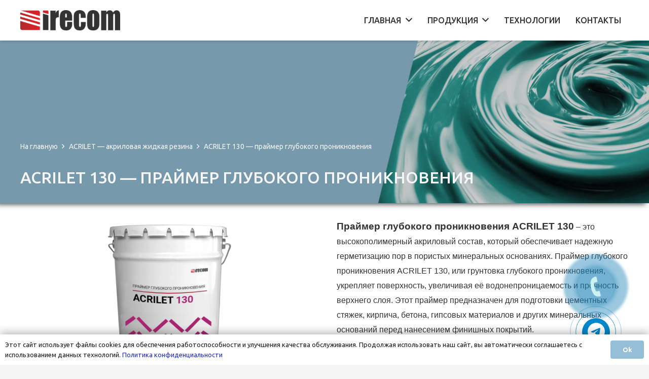

--- FILE ---
content_type: text/html; charset=UTF-8
request_url: https://irecom.ru/produktsiya/acrilet-130-prajmer/
body_size: 24519
content:
<!DOCTYPE HTML>
<html class="" lang="ru-RU">
<head>
	<meta charset="UTF-8">
	<meta name='robots' content='index, follow, max-image-preview:large, max-snippet:-1, max-video-preview:-1' />

	<!-- This site is optimized with the Yoast SEO plugin v24.3 - https://yoast.com/wordpress/plugins/seo/ -->
	<title>Купить ACRILET 130 — праймер глубокого проникновения | Доставка по Москве и России</title>
	<meta name="description" content="Купите ACRILET 130 — праймер глубокого проникновения для вашей кровли: мастики, мембраны, ремонтные системы и многое другое ➤ Доставка по Москве и России ☎ +7 (495) 902-65-86" />
	<link rel="canonical" href="https://irecom.ru/produktsiya/acrilet-130-prajmer/" />
	<meta property="og:locale" content="ru_RU" />
	<meta property="og:type" content="article" />
	<meta property="og:title" content="Купить ACRILET 130 — праймер глубокого проникновения | Доставка по Москве и России" />
	<meta property="og:description" content="Купите ACRILET 130 — праймер глубокого проникновения для вашей кровли: мастики, мембраны, ремонтные системы и многое другое ➤ Доставка по Москве и России ☎ +7 (495) 902-65-86" />
	<meta property="og:url" content="https://irecom.ru/produktsiya/acrilet-130-prajmer/" />
	<meta property="og:site_name" content="ПК Иреком" />
	<meta property="article:modified_time" content="2025-01-28T07:55:22+00:00" />
	<meta property="og:image" content="https://irecom.ru/wp-content/uploads/2020/08/acrilet-130.png" />
	<meta property="og:image:width" content="1328" />
	<meta property="og:image:height" content="744" />
	<meta property="og:image:type" content="image/png" />
	<meta name="twitter:card" content="summary_large_image" />
	<script type="application/ld+json" class="yoast-schema-graph">{"@context":"https://schema.org","@graph":[{"@type":"WebPage","@id":"https://irecom.ru/produktsiya/acrilet-130-prajmer/","url":"https://irecom.ru/produktsiya/acrilet-130-prajmer/","name":"Купить ACRILET 130 — праймер глубокого проникновения | Доставка по Москве и России","isPartOf":{"@id":"https://irecom.ru/#website"},"primaryImageOfPage":{"@id":"https://irecom.ru/produktsiya/acrilet-130-prajmer/#primaryimage"},"image":{"@id":"https://irecom.ru/produktsiya/acrilet-130-prajmer/#primaryimage"},"thumbnailUrl":"https://irecom.ru/wp-content/uploads/2020/08/acrilet-130.png","datePublished":"2020-08-13T10:24:18+00:00","dateModified":"2025-01-28T07:55:22+00:00","description":"Купите ACRILET 130 — праймер глубокого проникновения для вашей кровли: мастики, мембраны, ремонтные системы и многое другое ➤ Доставка по Москве и России ☎ +7 (495) 902-65-86","breadcrumb":{"@id":"https://irecom.ru/produktsiya/acrilet-130-prajmer/#breadcrumb"},"inLanguage":"ru-RU","potentialAction":[{"@type":"ReadAction","target":["https://irecom.ru/produktsiya/acrilet-130-prajmer/"]}]},{"@type":"ImageObject","inLanguage":"ru-RU","@id":"https://irecom.ru/produktsiya/acrilet-130-prajmer/#primaryimage","url":"https://irecom.ru/wp-content/uploads/2020/08/acrilet-130.png","contentUrl":"https://irecom.ru/wp-content/uploads/2020/08/acrilet-130.png","width":1328,"height":744},{"@type":"BreadcrumbList","@id":"https://irecom.ru/produktsiya/acrilet-130-prajmer/#breadcrumb","itemListElement":[{"@type":"ListItem","position":1,"name":"Главная страница","item":"https://irecom.ru/"},{"@type":"ListItem","position":2,"name":"Продукция","item":"https://irecom.ru/lineika/"},{"@type":"ListItem","position":3,"name":"ACRILET 130 — праймер глубокого проникновения"}]},{"@type":"WebSite","@id":"https://irecom.ru/#website","url":"https://irecom.ru/","name":"ПК Иреком","description":"","potentialAction":[{"@type":"SearchAction","target":{"@type":"EntryPoint","urlTemplate":"https://irecom.ru/?s={search_term_string}"},"query-input":{"@type":"PropertyValueSpecification","valueRequired":true,"valueName":"search_term_string"}}],"inLanguage":"ru-RU"}]}</script>
	<!-- / Yoast SEO plugin. -->


<link rel='dns-prefetch' href='//fonts.googleapis.com' />
<link rel='dns-prefetch' href='//use.fontawesome.com' />
<meta name="viewport" content="width=device-width, initial-scale=1"><meta name="SKYPE_TOOLBAR" content="SKYPE_TOOLBAR_PARSER_COMPATIBLE"><meta name="theme-color" content="#f5f5f5"><meta property="og:title" content="ACRILET 130 — праймер глубокого проникновения"><meta property="og:type" content="article"><meta property="og:url" content="https://irecom.ru/produktsiya/acrilet-130-prajmer/"><meta property="og:image" itemprop="image" content="https://irecom.ru/wp-content/uploads/2020/08/acrilet-130-1024x574.png"><script type="text/javascript">
/* <![CDATA[ */
window._wpemojiSettings = {"baseUrl":"https:\/\/s.w.org\/images\/core\/emoji\/15.0.3\/72x72\/","ext":".png","svgUrl":"https:\/\/s.w.org\/images\/core\/emoji\/15.0.3\/svg\/","svgExt":".svg","source":{"concatemoji":"https:\/\/irecom.ru\/wp-includes\/js\/wp-emoji-release.min.js?ver=6.6.4"}};
/*! This file is auto-generated */
!function(i,n){var o,s,e;function c(e){try{var t={supportTests:e,timestamp:(new Date).valueOf()};sessionStorage.setItem(o,JSON.stringify(t))}catch(e){}}function p(e,t,n){e.clearRect(0,0,e.canvas.width,e.canvas.height),e.fillText(t,0,0);var t=new Uint32Array(e.getImageData(0,0,e.canvas.width,e.canvas.height).data),r=(e.clearRect(0,0,e.canvas.width,e.canvas.height),e.fillText(n,0,0),new Uint32Array(e.getImageData(0,0,e.canvas.width,e.canvas.height).data));return t.every(function(e,t){return e===r[t]})}function u(e,t,n){switch(t){case"flag":return n(e,"\ud83c\udff3\ufe0f\u200d\u26a7\ufe0f","\ud83c\udff3\ufe0f\u200b\u26a7\ufe0f")?!1:!n(e,"\ud83c\uddfa\ud83c\uddf3","\ud83c\uddfa\u200b\ud83c\uddf3")&&!n(e,"\ud83c\udff4\udb40\udc67\udb40\udc62\udb40\udc65\udb40\udc6e\udb40\udc67\udb40\udc7f","\ud83c\udff4\u200b\udb40\udc67\u200b\udb40\udc62\u200b\udb40\udc65\u200b\udb40\udc6e\u200b\udb40\udc67\u200b\udb40\udc7f");case"emoji":return!n(e,"\ud83d\udc26\u200d\u2b1b","\ud83d\udc26\u200b\u2b1b")}return!1}function f(e,t,n){var r="undefined"!=typeof WorkerGlobalScope&&self instanceof WorkerGlobalScope?new OffscreenCanvas(300,150):i.createElement("canvas"),a=r.getContext("2d",{willReadFrequently:!0}),o=(a.textBaseline="top",a.font="600 32px Arial",{});return e.forEach(function(e){o[e]=t(a,e,n)}),o}function t(e){var t=i.createElement("script");t.src=e,t.defer=!0,i.head.appendChild(t)}"undefined"!=typeof Promise&&(o="wpEmojiSettingsSupports",s=["flag","emoji"],n.supports={everything:!0,everythingExceptFlag:!0},e=new Promise(function(e){i.addEventListener("DOMContentLoaded",e,{once:!0})}),new Promise(function(t){var n=function(){try{var e=JSON.parse(sessionStorage.getItem(o));if("object"==typeof e&&"number"==typeof e.timestamp&&(new Date).valueOf()<e.timestamp+604800&&"object"==typeof e.supportTests)return e.supportTests}catch(e){}return null}();if(!n){if("undefined"!=typeof Worker&&"undefined"!=typeof OffscreenCanvas&&"undefined"!=typeof URL&&URL.createObjectURL&&"undefined"!=typeof Blob)try{var e="postMessage("+f.toString()+"("+[JSON.stringify(s),u.toString(),p.toString()].join(",")+"));",r=new Blob([e],{type:"text/javascript"}),a=new Worker(URL.createObjectURL(r),{name:"wpTestEmojiSupports"});return void(a.onmessage=function(e){c(n=e.data),a.terminate(),t(n)})}catch(e){}c(n=f(s,u,p))}t(n)}).then(function(e){for(var t in e)n.supports[t]=e[t],n.supports.everything=n.supports.everything&&n.supports[t],"flag"!==t&&(n.supports.everythingExceptFlag=n.supports.everythingExceptFlag&&n.supports[t]);n.supports.everythingExceptFlag=n.supports.everythingExceptFlag&&!n.supports.flag,n.DOMReady=!1,n.readyCallback=function(){n.DOMReady=!0}}).then(function(){return e}).then(function(){var e;n.supports.everything||(n.readyCallback(),(e=n.source||{}).concatemoji?t(e.concatemoji):e.wpemoji&&e.twemoji&&(t(e.twemoji),t(e.wpemoji)))}))}((window,document),window._wpemojiSettings);
/* ]]> */
</script>
<style id='wp-emoji-styles-inline-css' type='text/css'>

	img.wp-smiley, img.emoji {
		display: inline !important;
		border: none !important;
		box-shadow: none !important;
		height: 1em !important;
		width: 1em !important;
		margin: 0 0.07em !important;
		vertical-align: -0.1em !important;
		background: none !important;
		padding: 0 !important;
	}
</style>
<style id='font-awesome-svg-styles-default-inline-css' type='text/css'>
.svg-inline--fa {
  display: inline-block;
  height: 1em;
  overflow: visible;
  vertical-align: -.125em;
}
</style>
<link rel='stylesheet' id='font-awesome-svg-styles-css' href='https://irecom.ru/wp-content/uploads/font-awesome/v6.7.2/css/svg-with-js.css' type='text/css' media='all' />
<style id='font-awesome-svg-styles-inline-css' type='text/css'>
   .wp-block-font-awesome-icon svg::before,
   .wp-rich-text-font-awesome-icon svg::before {content: unset;}
</style>
<style id='classic-theme-styles-inline-css' type='text/css'>
/*! This file is auto-generated */
.wp-block-button__link{color:#fff;background-color:#32373c;border-radius:9999px;box-shadow:none;text-decoration:none;padding:calc(.667em + 2px) calc(1.333em + 2px);font-size:1.125em}.wp-block-file__button{background:#32373c;color:#fff;text-decoration:none}
</style>
<style id='global-styles-inline-css' type='text/css'>
:root{--wp--preset--aspect-ratio--square: 1;--wp--preset--aspect-ratio--4-3: 4/3;--wp--preset--aspect-ratio--3-4: 3/4;--wp--preset--aspect-ratio--3-2: 3/2;--wp--preset--aspect-ratio--2-3: 2/3;--wp--preset--aspect-ratio--16-9: 16/9;--wp--preset--aspect-ratio--9-16: 9/16;--wp--preset--color--black: #000000;--wp--preset--color--cyan-bluish-gray: #abb8c3;--wp--preset--color--white: #ffffff;--wp--preset--color--pale-pink: #f78da7;--wp--preset--color--vivid-red: #cf2e2e;--wp--preset--color--luminous-vivid-orange: #ff6900;--wp--preset--color--luminous-vivid-amber: #fcb900;--wp--preset--color--light-green-cyan: #7bdcb5;--wp--preset--color--vivid-green-cyan: #00d084;--wp--preset--color--pale-cyan-blue: #8ed1fc;--wp--preset--color--vivid-cyan-blue: #0693e3;--wp--preset--color--vivid-purple: #9b51e0;--wp--preset--gradient--vivid-cyan-blue-to-vivid-purple: linear-gradient(135deg,rgba(6,147,227,1) 0%,rgb(155,81,224) 100%);--wp--preset--gradient--light-green-cyan-to-vivid-green-cyan: linear-gradient(135deg,rgb(122,220,180) 0%,rgb(0,208,130) 100%);--wp--preset--gradient--luminous-vivid-amber-to-luminous-vivid-orange: linear-gradient(135deg,rgba(252,185,0,1) 0%,rgba(255,105,0,1) 100%);--wp--preset--gradient--luminous-vivid-orange-to-vivid-red: linear-gradient(135deg,rgba(255,105,0,1) 0%,rgb(207,46,46) 100%);--wp--preset--gradient--very-light-gray-to-cyan-bluish-gray: linear-gradient(135deg,rgb(238,238,238) 0%,rgb(169,184,195) 100%);--wp--preset--gradient--cool-to-warm-spectrum: linear-gradient(135deg,rgb(74,234,220) 0%,rgb(151,120,209) 20%,rgb(207,42,186) 40%,rgb(238,44,130) 60%,rgb(251,105,98) 80%,rgb(254,248,76) 100%);--wp--preset--gradient--blush-light-purple: linear-gradient(135deg,rgb(255,206,236) 0%,rgb(152,150,240) 100%);--wp--preset--gradient--blush-bordeaux: linear-gradient(135deg,rgb(254,205,165) 0%,rgb(254,45,45) 50%,rgb(107,0,62) 100%);--wp--preset--gradient--luminous-dusk: linear-gradient(135deg,rgb(255,203,112) 0%,rgb(199,81,192) 50%,rgb(65,88,208) 100%);--wp--preset--gradient--pale-ocean: linear-gradient(135deg,rgb(255,245,203) 0%,rgb(182,227,212) 50%,rgb(51,167,181) 100%);--wp--preset--gradient--electric-grass: linear-gradient(135deg,rgb(202,248,128) 0%,rgb(113,206,126) 100%);--wp--preset--gradient--midnight: linear-gradient(135deg,rgb(2,3,129) 0%,rgb(40,116,252) 100%);--wp--preset--font-size--small: 13px;--wp--preset--font-size--medium: 20px;--wp--preset--font-size--large: 36px;--wp--preset--font-size--x-large: 42px;--wp--preset--spacing--20: 0.44rem;--wp--preset--spacing--30: 0.67rem;--wp--preset--spacing--40: 1rem;--wp--preset--spacing--50: 1.5rem;--wp--preset--spacing--60: 2.25rem;--wp--preset--spacing--70: 3.38rem;--wp--preset--spacing--80: 5.06rem;--wp--preset--shadow--natural: 6px 6px 9px rgba(0, 0, 0, 0.2);--wp--preset--shadow--deep: 12px 12px 50px rgba(0, 0, 0, 0.4);--wp--preset--shadow--sharp: 6px 6px 0px rgba(0, 0, 0, 0.2);--wp--preset--shadow--outlined: 6px 6px 0px -3px rgba(255, 255, 255, 1), 6px 6px rgba(0, 0, 0, 1);--wp--preset--shadow--crisp: 6px 6px 0px rgba(0, 0, 0, 1);}:where(.is-layout-flex){gap: 0.5em;}:where(.is-layout-grid){gap: 0.5em;}body .is-layout-flex{display: flex;}.is-layout-flex{flex-wrap: wrap;align-items: center;}.is-layout-flex > :is(*, div){margin: 0;}body .is-layout-grid{display: grid;}.is-layout-grid > :is(*, div){margin: 0;}:where(.wp-block-columns.is-layout-flex){gap: 2em;}:where(.wp-block-columns.is-layout-grid){gap: 2em;}:where(.wp-block-post-template.is-layout-flex){gap: 1.25em;}:where(.wp-block-post-template.is-layout-grid){gap: 1.25em;}.has-black-color{color: var(--wp--preset--color--black) !important;}.has-cyan-bluish-gray-color{color: var(--wp--preset--color--cyan-bluish-gray) !important;}.has-white-color{color: var(--wp--preset--color--white) !important;}.has-pale-pink-color{color: var(--wp--preset--color--pale-pink) !important;}.has-vivid-red-color{color: var(--wp--preset--color--vivid-red) !important;}.has-luminous-vivid-orange-color{color: var(--wp--preset--color--luminous-vivid-orange) !important;}.has-luminous-vivid-amber-color{color: var(--wp--preset--color--luminous-vivid-amber) !important;}.has-light-green-cyan-color{color: var(--wp--preset--color--light-green-cyan) !important;}.has-vivid-green-cyan-color{color: var(--wp--preset--color--vivid-green-cyan) !important;}.has-pale-cyan-blue-color{color: var(--wp--preset--color--pale-cyan-blue) !important;}.has-vivid-cyan-blue-color{color: var(--wp--preset--color--vivid-cyan-blue) !important;}.has-vivid-purple-color{color: var(--wp--preset--color--vivid-purple) !important;}.has-black-background-color{background-color: var(--wp--preset--color--black) !important;}.has-cyan-bluish-gray-background-color{background-color: var(--wp--preset--color--cyan-bluish-gray) !important;}.has-white-background-color{background-color: var(--wp--preset--color--white) !important;}.has-pale-pink-background-color{background-color: var(--wp--preset--color--pale-pink) !important;}.has-vivid-red-background-color{background-color: var(--wp--preset--color--vivid-red) !important;}.has-luminous-vivid-orange-background-color{background-color: var(--wp--preset--color--luminous-vivid-orange) !important;}.has-luminous-vivid-amber-background-color{background-color: var(--wp--preset--color--luminous-vivid-amber) !important;}.has-light-green-cyan-background-color{background-color: var(--wp--preset--color--light-green-cyan) !important;}.has-vivid-green-cyan-background-color{background-color: var(--wp--preset--color--vivid-green-cyan) !important;}.has-pale-cyan-blue-background-color{background-color: var(--wp--preset--color--pale-cyan-blue) !important;}.has-vivid-cyan-blue-background-color{background-color: var(--wp--preset--color--vivid-cyan-blue) !important;}.has-vivid-purple-background-color{background-color: var(--wp--preset--color--vivid-purple) !important;}.has-black-border-color{border-color: var(--wp--preset--color--black) !important;}.has-cyan-bluish-gray-border-color{border-color: var(--wp--preset--color--cyan-bluish-gray) !important;}.has-white-border-color{border-color: var(--wp--preset--color--white) !important;}.has-pale-pink-border-color{border-color: var(--wp--preset--color--pale-pink) !important;}.has-vivid-red-border-color{border-color: var(--wp--preset--color--vivid-red) !important;}.has-luminous-vivid-orange-border-color{border-color: var(--wp--preset--color--luminous-vivid-orange) !important;}.has-luminous-vivid-amber-border-color{border-color: var(--wp--preset--color--luminous-vivid-amber) !important;}.has-light-green-cyan-border-color{border-color: var(--wp--preset--color--light-green-cyan) !important;}.has-vivid-green-cyan-border-color{border-color: var(--wp--preset--color--vivid-green-cyan) !important;}.has-pale-cyan-blue-border-color{border-color: var(--wp--preset--color--pale-cyan-blue) !important;}.has-vivid-cyan-blue-border-color{border-color: var(--wp--preset--color--vivid-cyan-blue) !important;}.has-vivid-purple-border-color{border-color: var(--wp--preset--color--vivid-purple) !important;}.has-vivid-cyan-blue-to-vivid-purple-gradient-background{background: var(--wp--preset--gradient--vivid-cyan-blue-to-vivid-purple) !important;}.has-light-green-cyan-to-vivid-green-cyan-gradient-background{background: var(--wp--preset--gradient--light-green-cyan-to-vivid-green-cyan) !important;}.has-luminous-vivid-amber-to-luminous-vivid-orange-gradient-background{background: var(--wp--preset--gradient--luminous-vivid-amber-to-luminous-vivid-orange) !important;}.has-luminous-vivid-orange-to-vivid-red-gradient-background{background: var(--wp--preset--gradient--luminous-vivid-orange-to-vivid-red) !important;}.has-very-light-gray-to-cyan-bluish-gray-gradient-background{background: var(--wp--preset--gradient--very-light-gray-to-cyan-bluish-gray) !important;}.has-cool-to-warm-spectrum-gradient-background{background: var(--wp--preset--gradient--cool-to-warm-spectrum) !important;}.has-blush-light-purple-gradient-background{background: var(--wp--preset--gradient--blush-light-purple) !important;}.has-blush-bordeaux-gradient-background{background: var(--wp--preset--gradient--blush-bordeaux) !important;}.has-luminous-dusk-gradient-background{background: var(--wp--preset--gradient--luminous-dusk) !important;}.has-pale-ocean-gradient-background{background: var(--wp--preset--gradient--pale-ocean) !important;}.has-electric-grass-gradient-background{background: var(--wp--preset--gradient--electric-grass) !important;}.has-midnight-gradient-background{background: var(--wp--preset--gradient--midnight) !important;}.has-small-font-size{font-size: var(--wp--preset--font-size--small) !important;}.has-medium-font-size{font-size: var(--wp--preset--font-size--medium) !important;}.has-large-font-size{font-size: var(--wp--preset--font-size--large) !important;}.has-x-large-font-size{font-size: var(--wp--preset--font-size--x-large) !important;}
:where(.wp-block-post-template.is-layout-flex){gap: 1.25em;}:where(.wp-block-post-template.is-layout-grid){gap: 1.25em;}
:where(.wp-block-columns.is-layout-flex){gap: 2em;}:where(.wp-block-columns.is-layout-grid){gap: 2em;}
:root :where(.wp-block-pullquote){font-size: 1.5em;line-height: 1.6;}
</style>
<link rel='stylesheet' id='us-fonts-css' href='https://fonts.googleapis.com/css?family=Ubuntu%3A400%2C500%2C700&#038;display=swap&#038;ver=6.6.4' type='text/css' media='all' />
<link rel='stylesheet' id='font-awesome-official-css' href='https://use.fontawesome.com/releases/v6.7.2/css/all.css' type='text/css' media='all' integrity="sha384-nRgPTkuX86pH8yjPJUAFuASXQSSl2/bBUiNV47vSYpKFxHJhbcrGnmlYpYJMeD7a" crossorigin="anonymous" />
<link rel='stylesheet' id='us-style-css' href='https://irecom.ru/wp-content/themes/Impreza/css/style.min.css?ver=7.7.1' type='text/css' media='all' />
<link rel='stylesheet' id='us-responsive-css' href='https://irecom.ru/wp-content/themes/Impreza/common/css/responsive.min.css?ver=7.7.1' type='text/css' media='all' />
<link rel='stylesheet' id='theme-style-css' href='https://irecom.ru/wp-content/themes/Impreza-child/style.css?ver=7.7.1' type='text/css' media='all' />
<link rel='stylesheet' id='font-awesome-official-v4shim-css' href='https://use.fontawesome.com/releases/v6.7.2/css/v4-shims.css' type='text/css' media='all' integrity="sha384-npPMK6zwqNmU3qyCCxEcWJkLBNYxEFM1nGgSoAWuCCXqVVz0cvwKEMfyTNkOxM2N" crossorigin="anonymous" />
<!--n2css--><!--n2js--><link rel="https://api.w.org/" href="https://irecom.ru/wp-json/" /><link rel="alternate" title="JSON" type="application/json" href="https://irecom.ru/wp-json/wp/v2/produktsiya/3839" /><meta name="generator" content="WordPress 6.6.4" />
<link rel='shortlink' href='https://irecom.ru/?p=3839' />
<link rel="alternate" title="oEmbed (JSON)" type="application/json+oembed" href="https://irecom.ru/wp-json/oembed/1.0/embed?url=https%3A%2F%2Firecom.ru%2Fproduktsiya%2Facrilet-130-prajmer%2F" />
<link rel="alternate" title="oEmbed (XML)" type="text/xml+oembed" href="https://irecom.ru/wp-json/oembed/1.0/embed?url=https%3A%2F%2Firecom.ru%2Fproduktsiya%2Facrilet-130-prajmer%2F&#038;format=xml" />
<!-- callmeup core --><script src="https://sr.callmeup.ru/button/callback.min.js" type="text/javascript"></script><!-- /callmeup core --><!-- callmeup widget --><div onclick="callmeup(13234);" id="callbut-mini" class="js-callme-modal-1"><div class="callbut-mini-phone"></div></div><!-- /callmeup widget -->
	<script>
		if ( !/Android|webOS|iPhone|iPad|iPod|BlackBerry|IEMobile|Opera Mini/i.test( navigator.userAgent ) ) {
			var root = document.getElementsByTagName( 'html' )[ 0 ]
			root.className += " no-touch";
		}
	</script>
	<meta name="generator" content="Powered by WPBakery Page Builder - drag and drop page builder for WordPress."/>
<link rel="icon" href="https://irecom.ru/wp-content/uploads/2021/06/cropped-logo-irecom-32x32.png" sizes="32x32" />
<link rel="icon" href="https://irecom.ru/wp-content/uploads/2021/06/cropped-logo-irecom-192x192.png" sizes="192x192" />
<link rel="apple-touch-icon" href="https://irecom.ru/wp-content/uploads/2021/06/cropped-logo-irecom-180x180.png" />
<meta name="msapplication-TileImage" content="https://irecom.ru/wp-content/uploads/2021/06/cropped-logo-irecom-270x270.png" />
<noscript><style> .wpb_animate_when_almost_visible { opacity: 1; }</style></noscript>		<style id="us-theme-options-css">@font-face{font-display:block;font-style:normal;font-family:"fontawesome";font-weight:900;src:url("https://irecom.ru/wp-content/themes/Impreza/fonts/fa-solid-900.woff2?ver=5.13.1") format("woff2"),url("https://irecom.ru/wp-content/themes/Impreza/fonts/fa-solid-900.woff?ver=5.13.1") format("woff")}.fas,.fa{font-family:"fontawesome";font-weight:900}@font-face{font-display:block;font-style:normal;font-family:"fontawesome";font-weight:400;src:url("https://irecom.ru/wp-content/themes/Impreza/fonts/fa-regular-400.woff2?ver=5.13.1") format("woff2"),url("https://irecom.ru/wp-content/themes/Impreza/fonts/fa-regular-400.woff?ver=5.13.1") format("woff")}.far{font-family:"fontawesome";font-weight:400}@font-face{font-display:block;font-style:normal;font-family:"fontawesome";font-weight:300;src:url("https://irecom.ru/wp-content/themes/Impreza/fonts/fa-light-300.woff2?ver=5.13.1") format("woff2"),url("https://irecom.ru/wp-content/themes/Impreza/fonts/fa-light-300.woff?ver=5.13.1") format("woff")}.fal{font-family:"fontawesome";font-weight:300}@font-face{font-display:block;font-style:normal;font-family:"Font Awesome 5 Duotone";font-weight:900;src:url("https://irecom.ru/wp-content/themes/Impreza/fonts/fa-duotone-900.woff2?ver=5.13.1") format("woff2"),url("https://irecom.ru/wp-content/themes/Impreza/fonts/fa-duotone-900.woff?ver=5.13.1") format("woff")}.fad{font-family:"Font Awesome 5 Duotone";font-weight:900;position:relative}@font-face{font-display:block;font-style:normal;font-family:"Font Awesome 5 Brands";font-weight:400;src:url("https://irecom.ru/wp-content/themes/Impreza/fonts/fa-brands-400.woff2?ver=5.13.1") format("woff2"),url("https://irecom.ru/wp-content/themes/Impreza/fonts/fa-brands-400.woff?ver=5.13.1") format("woff")}.fab{font-family:"Font Awesome 5 Brands";font-weight:400}@font-face{font-display:block;font-style:normal;font-family:"Material Icons";font-weight:400;src:url("https://irecom.ru/wp-content/themes/Impreza/fonts/material-icons.woff2?ver=5.13.1") format("woff2"),url("https://irecom.ru/wp-content/themes/Impreza/fonts/material-icons.woff?ver=5.13.1") format("woff")}.material-icons{font-family:"Material Icons";font-weight:400;font-style:normal;letter-spacing:normal;text-transform:none;display:inline-block;white-space:nowrap;word-wrap:normal;direction:ltr;font-feature-settings:"liga";-moz-osx-font-smoothing:grayscale} .style_phone6-1>*{background-image:url(https://irecom.ru/wp-content/themes/Impreza/img/phone-6-black-real.png)} .style_phone6-2>*{background-image:url(https://irecom.ru/wp-content/themes/Impreza/img/phone-6-white-real.png)} .style_phone6-3>*{background-image:url(https://irecom.ru/wp-content/themes/Impreza/img/phone-6-black-flat.png)} .style_phone6-4>*{background-image:url(https://irecom.ru/wp-content/themes/Impreza/img/phone-6-white-flat.png)}.leaflet-default-icon-path{background-image:url(https://irecom.ru/wp-content/themes/Impreza/common/css/vendor/images/marker-icon.png)}.lazy-hidden:not(.lazy-loaded){background:rgba(0,0,0,0.1)}html, .l-header .widget, .menu-item-object-us_page_block{font-family:'Ubuntu', sans-serif;font-weight:400;font-size:16px;line-height:28px}h1{font-weight:400;font-size:3.0rem;line-height:1.2;letter-spacing:0;margin-bottom:1.5rem}h2{font-weight:400;font-size:2.0rem;line-height:1.2;letter-spacing:0;margin-bottom:1.5rem}h3{font-weight:400;font-size:1.7rem;line-height:1.2;letter-spacing:0;margin-bottom:1.5rem}.widgettitle, .comment-reply-title, h4{font-weight:400;font-size:1.5rem;line-height:1.2;letter-spacing:0;margin-bottom:1.5rem}h5{font-weight:400;font-size:1.4rem;line-height:1.2;letter-spacing:0;margin-bottom:1.5rem}h6{font-weight:400;font-size:1.3rem;line-height:1.2;letter-spacing:0;margin-bottom:1.5rem}@media (max-width:767px){html{font-size:16px;line-height:28px} h1{font-size:3.0rem} h1.vc_custom_heading:not([class*="us_custom_"]){font-size:3.0rem!important} h2{font-size:2.0rem} h2.vc_custom_heading:not([class*="us_custom_"]){font-size:2.0rem!important} h3{font-size:1.7rem} h3.vc_custom_heading:not([class*="us_custom_"]){font-size:1.7rem!important} h4, .widgettitle, .comment-reply-title{font-size:1.5rem} h4.vc_custom_heading:not([class*="us_custom_"]){font-size:1.5rem!important} h5{font-size:1.4rem} h5.vc_custom_heading:not([class*="us_custom_"]){font-size:1.4rem!important} h6{font-size:1.3rem} h6.vc_custom_heading:not([class*="us_custom_"]){font-size:1.3rem!important}}body{background:#f5f5f5} body, .l-header.pos_fixed{min-width:1300px} .l-canvas.type_boxed, .l-canvas.type_boxed .l-subheader, .l-canvas.type_boxed~.l-footer{max-width:1300px} .l-subheader-h, .l-section-h, .l-main .aligncenter, .w-tabs-section-content-h{max-width:1280px} .post-password-form{max-width:calc(1280px + 5rem)}@media screen and (max-width:1360px){.l-main .aligncenter{max-width:calc(100vw - 5rem)}} .wpb_text_column:not(:last-child){margin-bottom:0.5rem}@media (max-width:767px){.l-canvas{overflow:hidden} .g-cols.reversed{flex-direction:column-reverse} .g-cols>div:not([class*=" vc_col-"]){width:100%;margin:0 0 1.5rem} .g-cols.type_boxes>div, .g-cols.reversed>div:first-child, .g-cols:not(.reversed)>div:last-child, .g-cols>div.has-fill{margin-bottom:0} .g-cols.type_default>.wpb_column.stretched{margin-left:-1rem;margin-right:-1rem;width:auto} .g-cols.type_boxes>.wpb_column.stretched{margin-left:-2.5rem;margin-right:-2.5rem;width:auto} .align_center_xs, .align_center_xs .w-socials{text-align:center} .align_center_xs .w-hwrapper>*{margin:0.5rem 0;width:100%}} @media (min-width:768px){.l-section.for_sidebar.at_left>div>.g-cols{flex-direction:row-reverse} .vc_column-inner.type_sticky>.wpb_wrapper{position:-webkit-sticky;position:sticky}} @media screen and (min-width:1360px){.g-cols.type_default>.wpb_column.stretched:first-of-type{margin-left:calc(640px + 1.5rem - 50vw)} .g-cols.type_default>.wpb_column.stretched:last-of-type{margin-right:calc(640px + 1.5rem - 50vw)} .g-cols.type_boxes>.wpb_column.stretched:first-of-type{margin-left:calc(640px - 50vw)} .g-cols.type_boxes>.wpb_column.stretched:last-of-type{margin-right:calc(640px - 50vw)}} button[type="submit"]:not(.w-btn),input[type="submit"]{font-size:16px;line-height:1.2!important;font-weight:700;font-style:normal;text-transform:none;letter-spacing:0em;border-radius:0.3em;padding:0.8em 1.8em;box-shadow:0 0em 0em rgba(0,0,0,0.2);background:#94bfd6;border-color:transparent;color:#ffffff!important}button[type="submit"]:not(.w-btn):before,input[type="submit"]{border-width:0px}.no-touch button[type="submit"]:not(.w-btn):hover,.no-touch input[type="submit"]:hover{box-shadow:0 0em 0em rgba(0,0,0,0.2);background:#333;border-color:transparent;color:#ffffff!important}.us-nav-style_1>*,.navstyle_1>.owl-nav div,.us-btn-style_1{font-family:'Ubuntu', sans-serif;font-size:16px;line-height:1.2!important;font-weight:700;font-style:normal;text-transform:none;letter-spacing:0em;border-radius:0.3em;padding:0.8em 1.8em;background:#94bfd6;border-color:transparent;color:#ffffff!important;box-shadow:0 0em 0em rgba(0,0,0,0.2)}.us-nav-style_1>*:before,.us-btn-style_1:before{border-width:0px}.no-touch .us-nav-style_1>span.current,.no-touch .us-nav-style_1>a:hover,.no-touch .navstyle_1>.owl-nav div:hover,.no-touch .us-btn-style_1:hover{box-shadow:0 0em 0em rgba(0,0,0,0.2);background:#333;border-color:transparent;color:#ffffff!important}.us-nav-style_1>*{min-width:calc(1.2em + 2 * 0.8em)}.us-nav-style_2>*,.navstyle_2>.owl-nav div,.us-btn-style_2{font-family:'Ubuntu', sans-serif;font-size:16px;line-height:1.2!important;font-weight:700;font-style:normal;text-transform:none;letter-spacing:0em;border-radius:0.3em;padding:0.8em 1.8em;background:#e8e8e8;border-color:transparent;color:#333!important;box-shadow:0 0em 0em rgba(0,0,0,0.2)}.us-nav-style_2>*:before,.us-btn-style_2:before{border-width:0px}.no-touch .us-nav-style_2>span.current,.no-touch .us-nav-style_2>a:hover,.no-touch .navstyle_2>.owl-nav div:hover,.no-touch .us-btn-style_2:hover{box-shadow:0 0em 0em rgba(0,0,0,0.2);background:#333;border-color:transparent;color:#ffffff!important}.us-nav-style_2>*{min-width:calc(1.2em + 2 * 0.8em)}.us-nav-style_3>*,.navstyle_3>.owl-nav div,.us-btn-style_3{font-family:'Ubuntu', sans-serif;font-size:1rem;line-height:1.2!important;font-weight:400;font-style:normal;text-transform:none;letter-spacing:0em;border-radius:0.3em;padding:0.8em 1.8em;background:transparent;border-color:transparent;color:rgba(255,255,255,0.00)!important;box-shadow:0 0em 0em rgba(0,0,0,0.2)}.us-nav-style_3>*:before,.us-btn-style_3:before{border-width:2px}.no-touch .us-nav-style_3>span.current,.no-touch .us-nav-style_3>a:hover,.no-touch .navstyle_3>.owl-nav div:hover,.no-touch .us-btn-style_3:hover{box-shadow:0 0em 0em rgba(0,0,0,0.2);background:transparent;border-color:transparent;color:rgba(255,255,255,0.00)!important}.us-nav-style_3>*{min-width:calc(1.2em + 2 * 0.8em)}.us-nav-style_4>*,.navstyle_4>.owl-nav div,.us-btn-style_4{font-family:'Ubuntu', sans-serif;font-size:1rem;line-height:1.20!important;font-weight:400;font-style:normal;text-transform:none;letter-spacing:0em;border-radius:0.3em;padding:0.8em 1.8em;background:transparent;border-color:transparent;color:rgba(255,255,255,0.00)!important;box-shadow:0 0.15em 0.3em rgba(153,153,153,0.70)}.us-nav-style_4>*:before,.us-btn-style_4:before{border-width:2px}.no-touch .us-nav-style_4>span.current,.no-touch .us-nav-style_4>a:hover,.no-touch .navstyle_4>.owl-nav div:hover,.no-touch .us-btn-style_4:hover{box-shadow:0 0.2em 0.4em rgba(153,153,153,0.80);background:transparent;border-color:transparent;color:rgba(255,255,255,0.00)!important}.us-nav-style_4>*{min-width:calc(1.20em + 2 * 0.8em)}.w-filter.state_desktop.style_drop_default .w-filter-item-title,.select2-selection,select,textarea,input:not([type="submit"]),.w-form-checkbox,.w-form-radio{font-size:1rem;font-weight:400;letter-spacing:0em;border-width:0px;border-radius:0rem;background:#f5f5f5;border-color:#e8e8e8;color:#333;box-shadow:0px 1px 0px 0px rgba(0,0,0,0.08) inset}body .select2-dropdown{background:#f5f5f5;color:#333}.w-filter.state_desktop.style_drop_default .w-filter-item-title,.select2-selection,select,input:not([type="submit"]){min-height:2.8rem;line-height:2.8rem;padding:0 0.8rem}select{height:2.8rem}textarea{padding:calc(2.8rem/2 + 0px - 0.7em) 0.8rem}.w-filter.state_desktop.style_drop_default .w-filter-item-title:focus,.select2-container--open .select2-selection,select:focus,textarea:focus,input:not([type="submit"]):focus,input:focus + .w-form-checkbox,input:focus + .w-form-radio{box-shadow:0px 0px 0px 2px #009846}.w-filter-item[data-ui_type="dropdown"] .w-filter-item-values:after,.w-filter.state_desktop.style_drop_default .w-filter-item-title:after,.select2-selection__arrow:after,.w-search-form-btn,.widget_search form:after,.w-form-row-field:after{font-size:1rem;margin:0 0.8rem;color:#333}.w-form-row-field>i{font-size:1rem;top:calc(2.8rem/2);margin:0px;padding:0 0.8rem;color:#333}.w-form-row.with_icon input,.w-form-row.with_icon textarea,.w-form-row.with_icon select{padding-left:calc(1.8em + 0.8rem)}.w-form-row.move_label .w-form-row-label{font-size:1rem;top:calc(2.8rem/2 + 0px - 0.7em);margin:0 0.8rem;background-color:#f5f5f5;color:#333}.w-form-row.with_icon.move_label .w-form-row-label{margin-left:calc(1.6em + 0.8rem)}a, button, input[type="submit"], .ui-slider-handle{outline:none!important}.w-toplink, .w-header-show{background:rgba(0,0,0,0.3)}body{-webkit-tap-highlight-color:rgba(0,152,70,0.2)} .has-content-bg-background-color, body.us_iframe, .l-preloader, .l-canvas, .l-footer, .l-popup-box-content, .l-cookie, .g-filters.style_1 .g-filters-item.active, .w-filter.state_mobile .w-filter-list, .w-filter.state_desktop[class*="style_drop_"] .w-filter-item-values, .w-pricing-item-h, .w-tabs.style_default .w-tabs-item.active, .no-touch .w-tabs.style_default .w-tabs-item.active:hover, .w-tabs.style_modern .w-tabs-item:after, .w-tabs.style_timeline .w-tabs-item, .w-tabs.style_timeline .w-tabs-section-header-h, .leaflet-popup-content-wrapper, .leaflet-popup-tip, .wpml-ls-statics-footer{background:#ffffff} .has-content-bg-color, .w-iconbox.style_circle.color_contrast .w-iconbox-icon{color:#ffffff}.has-content-bg-alt-background-color, .w-actionbox.color_light, .g-filters.style_1, .g-filters.style_2 .g-filters-item.active, .w-filter.state_desktop.style_switch_default .w-filter-item-value.selected, .w-flipbox-front, .w-grid-none, .w-ibanner, .w-iconbox.style_circle.color_light .w-iconbox-icon, .w-pricing.style_simple .w-pricing-item-header, .w-pricing.style_cards .w-pricing-item-header, .w-pricing.style_flat .w-pricing-item-h, .w-progbar-bar, .w-progbar.style_3 .w-progbar-bar:before, .w-progbar.style_3 .w-progbar-bar-count, .w-socials.style_solid .w-socials-item-link, .w-tabs.style_default .w-tabs-list, .w-tabs.style_timeline.zephyr .w-tabs-item, .w-tabs.style_timeline.zephyr .w-tabs-section-header-h, .no-touch .l-main .widget_nav_menu a:hover, .no-touch .navstyle_circle.navpos_outside>.owl-nav div:hover, .no-touch .navstyle_block.navpos_outside>.owl-nav div:hover, .smile-icon-timeline-wrap .timeline-wrapper .timeline-block, .smile-icon-timeline-wrap .timeline-feature-item.feat-item, .wpml-ls-legacy-dropdown a, .wpml-ls-legacy-dropdown-click a, .tablepress .row-hover tr:hover td{background:#f5f5f5} .timeline-wrapper .timeline-post-right .ult-timeline-arrow l, .timeline-wrapper .timeline-post-left .ult-timeline-arrow l, .timeline-feature-item.feat-item .ult-timeline-arrow l{border-color:#f5f5f5} .has-content-bg-alt-color{color:#f5f5f5}hr, td, th, .l-section, .vc_column_container, .vc_column-inner, .w-comments .children, .w-image, .w-pricing-item-h, .w-profile, .w-sharing-item, .w-tabs-list, .w-tabs-section, .widget_calendar #calendar_wrap, .l-main .widget_nav_menu .menu, .l-main .widget_nav_menu .menu-item a, .smile-icon-timeline-wrap .timeline-line{border-color:#e8e8e8} .has-content-border-color, .w-separator.color_border, .w-iconbox.color_light .w-iconbox-icon{color:#e8e8e8} .has-content-border-background-color, .w-flipbox-back, .w-iconbox.style_circle.color_light .w-iconbox-icon, .no-touch .wpml-ls-sub-menu a:hover{background:#e8e8e8} .w-iconbox.style_outlined.color_light .w-iconbox-icon, .w-socials.style_outlined .w-socials-item-link, .pagination>:not(.custom)>.page-numbers{box-shadow:0 0 0 2px #e8e8e8 inset}.has-content-heading-color, .l-cookie, h1, h2, h3, h4, h5, h6, .w-counter.color_heading .w-counter-value{color:#1a1a1a} .has-content-heading-background-color, .w-progbar.color_heading .w-progbar-bar-h{background:#1a1a1a}.l-canvas, .l-footer, .l-popup-box-content, .w-ibanner, .w-filter.state_mobile .w-filter-list, .w-filter.state_desktop[class*="style_drop_"] .w-filter-item-values, .w-iconbox.color_light.style_circle .w-iconbox-icon, .w-tabs.style_timeline .w-tabs-item, .w-tabs.style_timeline .w-tabs-section-header-h, .leaflet-popup-content-wrapper, .leaflet-popup-tip, .has-content-text-color{color:#333} .has-content-text-background-color, .w-iconbox.style_circle.color_contrast .w-iconbox-icon, .w-scroller-dot span{background:#333} .w-iconbox.style_outlined.color_contrast .w-iconbox-icon{box-shadow:0 0 0 2px #333 inset} .w-scroller-dot span{box-shadow:0 0 0 2px #333}a{color:#222bd7}.no-touch a:hover, .no-touch .tablepress .sorting:hover, .no-touch .post_navigation.layout_simple a:hover .post_navigation-item-title{color:#94bfd6}.has-content-primary-color, .g-preloader, .l-main .w-contacts-item:before, .w-counter.color_primary .w-counter-value, .g-filters.style_1 .g-filters-item.active, .g-filters.style_3 .g-filters-item.active, .w-filter.state_desktop.style_switch_trendy .w-filter-item-value.selected, .w-iconbox.color_primary .w-iconbox-icon, .w-post-elm .w-post-slider-trigger:hover, .w-separator.color_primary, .w-sharing.type_outlined.color_primary .w-sharing-item, .no-touch .w-sharing.type_simple.color_primary .w-sharing-item:hover .w-sharing-icon, .w-tabs.style_default .w-tabs-item.active, .w-tabs.style_trendy .w-tabs-item.active, .w-tabs-section.active:not(.has_text_color) .w-tabs-section-header, .tablepress .sorting_asc, .tablepress .sorting_desc, .highlight_primary{color:#009846} .has-content-primary-background-color, .l-section.color_primary, .us-btn-style_badge, .no-touch .post_navigation.layout_sided a:hover .post_navigation-item-arrow, .highlight_primary_bg, .w-actionbox.color_primary, .no-touch .g-filters.style_1 .g-filters-item:hover, .no-touch .g-filters.style_2 .g-filters-item:hover, .no-touch .w-filter.state_desktop.style_switch_default .w-filter-item-value:hover, .w-comments-item.bypostauthor .w-comments-item-author span, .w-filter-opener:after, .w-grid .with_quote_icon, .w-iconbox.style_circle.color_primary .w-iconbox-icon, .no-touch .w-iconbox.style_circle .w-iconbox-icon:before, .no-touch .w-iconbox.style_outlined .w-iconbox-icon:before, .no-touch .w-person-links-item:before, .w-pricing.style_simple .type_featured .w-pricing-item-header, .w-pricing.style_cards .type_featured .w-pricing-item-header, .w-pricing.style_flat .type_featured .w-pricing-item-h, .w-progbar.color_primary .w-progbar-bar-h, .w-sharing.type_solid.color_primary .w-sharing-item, .w-sharing.type_fixed.color_primary .w-sharing-item, .w-sharing.type_outlined.color_primary .w-sharing-item:before, .no-touch .w-sharing-tooltip .w-sharing-item:hover, .w-socials-item-link-hover, .w-tabs-list-bar, .w-tabs.style_modern .w-tabs-list, .w-tabs.style_timeline .w-tabs-item:before, .w-tabs.style_timeline .w-tabs-section-header-h:before, .no-touch .w-header-show:hover, .no-touch .w-toplink.active:hover, .no-touch .pagination>:not(.custom)>.page-numbers:before, .pagination>:not(.custom)>.page-numbers.current, .l-main .widget_nav_menu .menu-item.current-menu-item>a, .rsThumb.rsNavSelected, .select2-results__option--highlighted{background:#009846} .w-tabs.style_default .w-tabs-item.active, .owl-dot.active span, .rsBullet.rsNavSelected span{border-color:#009846} .l-main .w-contacts-item:before, .w-iconbox.color_primary.style_outlined .w-iconbox-icon, .w-sharing.type_outlined.color_primary .w-sharing-item, .w-tabs.style_timeline .w-tabs-item, .w-tabs.style_timeline .w-tabs-section-header-h{box-shadow:0 0 0 2px #009846 inset}.has-content-secondary-color, .w-counter.color_secondary .w-counter-value, .w-iconbox.color_secondary .w-iconbox-icon, .w-separator.color_secondary, .w-sharing.type_outlined.color_secondary .w-sharing-item, .no-touch .w-sharing.type_simple.color_secondary .w-sharing-item:hover .w-sharing-icon, .highlight_secondary{color:#94bfd6} .has-content-secondary-background-color, .l-section.color_secondary, .w-actionbox.color_secondary, .no-touch .us-btn-style_badge:hover, .w-iconbox.style_circle.color_secondary .w-iconbox-icon, .w-progbar.color_secondary .w-progbar-bar-h, .w-sharing.type_solid.color_secondary .w-sharing-item, .w-sharing.type_fixed.color_secondary .w-sharing-item, .w-sharing.type_outlined.color_secondary .w-sharing-item:before, .highlight_secondary_bg{background:linear-gradient(135deg,#94bfd6,#2695d1)} .w-iconbox.color_secondary.style_outlined .w-iconbox-icon, .w-sharing.type_outlined.color_secondary .w-sharing-item{box-shadow:0 0 0 2px #94bfd6 inset} .w-iconbox.color_secondary.style_default .w-iconbox-icon i:not(.fad){background:linear-gradient(135deg,#94bfd6,#2695d1);-webkit-background-clip:text;-webkit-text-fill-color:transparent}.has-content-faded-color, blockquote:before, .w-form-row-description, .l-main .post-author-website, .l-main .w-profile-link.for_logout, .l-main .widget_tag_cloud, .highlight_faded{color:#999} .has-content-faded-background-color{background:#999} .l-section.color_alternate, .color_alternate .g-filters.style_1 .g-filters-item.active, .color_alternate .w-pricing-item-h, .color_alternate .w-tabs.style_default .w-tabs-item.active, .color_alternate .w-tabs.style_modern .w-tabs-item:after, .no-touch .color_alternate .w-tabs.style_default .w-tabs-item.active:hover, .color_alternate .w-tabs.style_timeline .w-tabs-item, .color_alternate .w-tabs.style_timeline .w-tabs-section-header-h{background:#f5f5f5} .color_alternate .w-iconbox.style_circle.color_contrast .w-iconbox-icon{color:#f5f5f5}.color_alternate .g-filters.style_1, .color_alternate .g-filters.style_2 .g-filters-item.active, .color_alternate .w-filter.state_desktop.style_switch_default .w-filter-item-value.selected, .color_alternate .w-grid-none, .color_alternate .w-iconbox.style_circle.color_light .w-iconbox-icon, .color_alternate .w-pricing.style_simple .w-pricing-item-header, .color_alternate .w-pricing.style_cards .w-pricing-item-header, .color_alternate .w-pricing.style_flat .w-pricing-item-h, .color_alternate .w-progbar-bar, .color_alternate .w-socials.style_solid .w-socials-item-link, .color_alternate .w-tabs.style_default .w-tabs-list, .color_alternate .ginput_container_creditcard{background:#fff}.l-section.color_alternate, .color_alternate td, .color_alternate th, .color_alternate .vc_column_container, .color_alternate .vc_column-inner, .color_alternate .w-comments .children, .color_alternate .w-image, .color_alternate .w-pricing-item-h, .color_alternate .w-profile, .color_alternate .w-sharing-item, .color_alternate .w-tabs-list, .color_alternate .w-tabs-section{border-color:#ddd} .color_alternate .w-separator.color_border, .color_alternate .w-iconbox.color_light .w-iconbox-icon{color:#ddd} .color_alternate .w-iconbox.style_circle.color_light .w-iconbox-icon{background:#ddd} .color_alternate .w-iconbox.style_outlined.color_light .w-iconbox-icon, .color_alternate .w-socials.style_outlined .w-socials-item-link, .color_alternate .pagination>:not(.custom)>.page-numbers{box-shadow:0 0 0 2px #ddd inset}.l-section.color_alternate h1, .l-section.color_alternate h2, .l-section.color_alternate h3, .l-section.color_alternate h4, .l-section.color_alternate h5, .l-section.color_alternate h6, .color_alternate .w-counter.color_heading .w-counter-value{color:#1a1a1a} .color_alternate .w-progbar.color_heading .w-progbar-bar-h{background:#1a1a1a}.l-section.color_alternate, .color_alternate .w-iconbox.color_contrast .w-iconbox-icon, .color_alternate .w-iconbox.color_light.style_circle .w-iconbox-icon, .color_alternate .w-tabs.style_timeline .w-tabs-item, .color_alternate .w-tabs.style_timeline .w-tabs-section-header-h{color:#333} .color_alternate .w-iconbox.style_circle.color_contrast .w-iconbox-icon{background:#333} .color_alternate .w-iconbox.style_outlined.color_contrast .w-iconbox-icon{box-shadow:0 0 0 2px #333 inset}.color_alternate a{color:#e95095}.no-touch .color_alternate a:hover{color:#7049ba}.color_alternate .highlight_primary, .l-main .color_alternate .w-contacts-item:before, .color_alternate .w-counter.color_primary .w-counter-value, .color_alternate .g-preloader, .color_alternate .g-filters.style_1 .g-filters-item.active, .color_alternate .g-filters.style_3 .g-filters-item.active, .color_alternate .w-filter.state_desktop.style_switch_trendy .w-filter-item-value.selected, .color_alternate .w-iconbox.color_primary .w-iconbox-icon, .color_alternate .w-separator.color_primary, .color_alternate .w-tabs.style_default .w-tabs-item.active, .color_alternate .w-tabs.style_trendy .w-tabs-item.active, .color_alternate .w-tabs-section.active:not(.has_text_color) .w-tabs-section-header{color:#e95095} .color_alternate .highlight_primary_bg, .color_alternate .w-actionbox.color_primary, .no-touch .color_alternate .g-filters.style_1 .g-filters-item:hover, .no-touch .color_alternate .g-filters.style_2 .g-filters-item:hover, .no-touch .color_alternate .w-filter.state_desktop.style_switch_default .w-filter-item-value:hover, .color_alternate .w-iconbox.style_circle.color_primary .w-iconbox-icon, .no-touch .color_alternate .w-iconbox.style_circle .w-iconbox-icon:before, .no-touch .color_alternate .w-iconbox.style_outlined .w-iconbox-icon:before, .color_alternate .w-pricing.style_simple .type_featured .w-pricing-item-header, .color_alternate .w-pricing.style_cards .type_featured .w-pricing-item-header, .color_alternate .w-pricing.style_flat .type_featured .w-pricing-item-h, .color_alternate .w-progbar.color_primary .w-progbar-bar-h, .color_alternate .w-tabs.style_modern .w-tabs-list, .color_alternate .w-tabs.style_trendy .w-tabs-item:after, .color_alternate .w-tabs.style_timeline .w-tabs-item:before, .color_alternate .w-tabs.style_timeline .w-tabs-section-header-h:before, .no-touch .color_alternate .pagination>:not(.custom)>.page-numbers:before, .color_alternate .pagination>:not(.custom)>.page-numbers.current{background:linear-gradient(135deg,#e95095,#7049ba)} .color_alternate .w-tabs.style_default .w-tabs-item.active, .no-touch .color_alternate .w-tabs.style_default .w-tabs-item.active:hover{border-color:#e95095} .l-main .color_alternate .w-contacts-item:before, .color_alternate .w-iconbox.color_primary.style_outlined .w-iconbox-icon, .color_alternate .w-tabs.style_timeline .w-tabs-item, .color_alternate .w-tabs.style_timeline .w-tabs-section-header-h{box-shadow:0 0 0 2px #e95095 inset}.color_alternate .highlight_secondary, .color_alternate .w-counter.color_secondary .w-counter-value, .color_alternate .w-iconbox.color_secondary .w-iconbox-icon, .color_alternate .w-separator.color_secondary{color:#7049ba} .color_alternate .highlight_secondary_bg, .color_alternate .w-actionbox.color_secondary, .color_alternate .w-iconbox.style_circle.color_secondary .w-iconbox-icon, .color_alternate .w-progbar.color_secondary .w-progbar-bar-h{background:linear-gradient(135deg,#7049ba,#e95095)} .color_alternate .w-iconbox.color_secondary.style_outlined .w-iconbox-icon{box-shadow:0 0 0 2px #7049ba inset}.color_alternate .highlight_faded, .color_alternate .w-profile-link.for_logout{color:#999} .color_footer-top{background:#1a1a1a}.color_footer-top .w-socials.style_solid .w-socials-item-link{background:#222}.color_footer-top, .color_footer-top td, .color_footer-top th, .color_footer-top .vc_column_container, .color_footer-top .vc_column-inner, .color_footer-top .w-image, .color_footer-top .w-pricing-item-h, .color_footer-top .w-profile, .color_footer-top .w-sharing-item, .color_footer-top .w-tabs-list, .color_footer-top .w-tabs-section{border-color:#282828} .color_footer-top .w-separator.color_border{color:#282828} .color_footer-top .w-socials.style_outlined .w-socials-item-link{box-shadow:0 0 0 2px #282828 inset}.color_footer-top{color:#bbb}.color_footer-top a{color:#fff}.no-touch .color_footer-top a:hover{color:#94bfd6} .color_footer-bottom{background:#222}.color_footer-bottom .w-socials.style_solid .w-socials-item-link{background:#1a1a1a}.color_footer-bottom, .color_footer-bottom td, .color_footer-bottom th, .color_footer-bottom .vc_column_container, .color_footer-bottom .vc_column-inner, .color_footer-bottom .w-image, .color_footer-bottom .w-pricing-item-h, .color_footer-bottom .w-profile, .color_footer-bottom .w-sharing-item, .color_footer-bottom .w-tabs-list, .color_footer-bottom .w-tabs-section{border-color:#333} .color_footer-bottom .w-separator.color_border{color:#333} .color_footer-bottom .w-socials.style_outlined .w-socials-item-link{box-shadow:0 0 0 2px #333 inset}.color_footer-bottom{color:#999}.color_footer-bottom a{color:#ccc}.no-touch .color_footer-bottom a:hover{color:#94bfd6} .header_hor .w-nav.type_desktop .menu-item-6572 .w-nav-list.level_2{left:0;right:0;transform-origin:50% 0}.header_hor .w-nav.type_desktop .menu-item-6572{position:static}</style>
				<style id="us-header-css"> .l-subheader.at_middle, .l-subheader.at_middle .w-dropdown-list, .l-subheader.at_middle .type_mobile .w-nav-list.level_1{background:#fff;color:#333} .no-touch .l-subheader.at_middle a:hover, .no-touch .l-header.bg_transparent .l-subheader.at_middle .w-dropdown.opened a:hover{color:#94bfd6} .l-header.bg_transparent:not(.sticky) .l-subheader.at_middle{background:transparent;color:#fff} .no-touch .l-header.bg_transparent:not(.sticky) .at_middle .w-cart-link:hover, .no-touch .l-header.bg_transparent:not(.sticky) .at_middle .w-text a:hover, .no-touch .l-header.bg_transparent:not(.sticky) .at_middle .w-html a:hover, .no-touch .l-header.bg_transparent:not(.sticky) .at_middle .w-nav>a:hover, .no-touch .l-header.bg_transparent:not(.sticky) .at_middle .w-menu a:hover, .no-touch .l-header.bg_transparent:not(.sticky) .at_middle .w-search>a:hover, .no-touch .l-header.bg_transparent:not(.sticky) .at_middle .w-dropdown a:hover, .no-touch .l-header.bg_transparent:not(.sticky) .at_middle .type_desktop .menu-item.level_1:hover>a{color:#fff} .header_ver .l-header{background:#fff;color:#333}@media (min-width:900px){.hidden_for_default{display:none!important} .l-subheader.at_top{display:none} .l-subheader.at_bottom{display:none}.l-header{position:relative;z-index:111;width:100%} .l-subheader{margin:0 auto} .l-subheader.width_full{padding-left:1.5rem;padding-right:1.5rem} .l-subheader-h{display:flex;align-items:center;position:relative;margin:0 auto;height:inherit} .w-header-show{display:none}.l-header.pos_fixed{position:fixed;left:0} .l-header.pos_fixed:not(.notransition) .l-subheader{transition-property:transform, background, box-shadow, line-height, height;transition-duration:0.3s;transition-timing-function:cubic-bezier(.78,.13,.15,.86)}.header_hor .l-header.sticky_auto_hide{transition:transform 0.3s cubic-bezier(.78,.13,.15,.86) 0.1s} .header_hor .l-header.sticky_auto_hide.down{transform:translateY(-100%);overflow:hidden}.l-header.bg_transparent:not(.sticky) .l-subheader{box-shadow:none!important;background:none} .l-header.bg_transparent~.l-main .l-section.width_full.height_auto:first-child>.l-section-h{padding-top:0!important;padding-bottom:0!important}.l-header.pos_static.bg_transparent{position:absolute;left:0}.l-subheader.width_full .l-subheader-h{max-width:none!important}.headerinpos_above .l-header.pos_fixed{overflow:hidden;transition:transform 0.3s;transform:translate3d(0,-100%,0)} .headerinpos_above .l-header.pos_fixed.sticky{overflow:visible;transform:none} .headerinpos_above .l-header.pos_fixed~.l-section>.l-section-h, .headerinpos_above .l-header.pos_fixed~.l-main .l-section:first-of-type>.l-section-h{padding-top:0!important}.l-header.shadow_thin .l-subheader.at_middle, .l-header.shadow_thin .l-subheader.at_bottom, .l-header.shadow_none.sticky .l-subheader.at_middle, .l-header.shadow_none.sticky .l-subheader.at_bottom{box-shadow:0 1px 0 rgba(0,0,0,0.08)} .l-header.shadow_wide .l-subheader.at_middle, .l-header.shadow_wide .l-subheader.at_bottom{box-shadow:0 3px 5px -1px rgba(0,0,0,0.1), 0 2px 1px -1px rgba(0,0,0,0.05)}.header_hor .l-subheader-cell>.w-cart{margin-left:0;margin-right:0} .l-header:before{content:'80'} .l-subheader.at_top{line-height:40px;height:40px} .l-header.sticky .l-subheader.at_top{line-height:40px;height:40px} .l-subheader.at_middle{line-height:80px;height:80px} .l-header.sticky .l-subheader.at_middle{line-height:80px;height:80px} .l-subheader.at_bottom{line-height:50px;height:50px} .l-header.sticky .l-subheader.at_bottom{line-height:50px;height:50px}.l-subheader.with_centering .l-subheader-cell.at_left, .l-subheader.with_centering .l-subheader-cell.at_right{flex-basis:100px}.l-header.pos_fixed~.l-main>.l-section:first-of-type>.l-section-h, .headerinpos_below .l-header.pos_fixed~.l-main>.l-section:nth-of-type(2)>.l-section-h, .l-header.pos_static.bg_transparent~.l-main>.l-section:first-of-type>.l-section-h{padding-top:80px} .headerinpos_bottom .l-header.pos_fixed~.l-main>.l-section:first-of-type>.l-section-h{padding-bottom:80px}.l-header.bg_transparent~.l-main .l-section.valign_center:first-of-type>.l-section-h{top:-40px} .headerinpos_bottom .l-header.pos_fixed.bg_transparent~.l-main .l-section.valign_center:first-of-type>.l-section-h{top:40px}.menu-item-object-us_page_block{max-height:calc(100vh - 80px)}.l-header.pos_fixed:not(.down)~.l-main .l-section.type_sticky{top:80px} .admin-bar .l-header.pos_fixed:not(.down)~.l-main .l-section.type_sticky{top:112px} .l-header.pos_fixed.sticky:not(.down)~.l-main .l-section.type_sticky:first-of-type>.l-section-h{padding-top:80px}.l-header.pos_fixed~.l-main .vc_column-inner.type_sticky>.wpb_wrapper{top:calc(80px + 4rem)}.l-header.pos_fixed~.l-main .woocommerce .cart-collaterals, .l-header.pos_fixed~.l-main .woocommerce-checkout #order_review{top:80px}.l-header.pos_static.bg_solid~.l-main .l-section.height_full:first-of-type{min-height:calc(100vh - 80px)} .admin-bar .l-header.pos_static.bg_solid~.l-main .l-section.height_full:first-of-type{min-height:calc(100vh - 112px)} .l-header.pos_fixed:not(.sticky_auto_hide)~.l-main .l-section.height_full:not(:first-of-type){min-height:calc(100vh - 80px)} .admin-bar .l-header.pos_fixed:not(.sticky_auto_hide)~.l-main .l-section.height_full:not(:first-of-type){min-height:calc(100vh - 112px)}.headerinpos_below .l-header.pos_fixed:not(.sticky){position:absolute;top:100%} .headerinpos_bottom .l-header.pos_fixed:not(.sticky){position:absolute;bottom:0} .headerinpos_below .l-header.pos_fixed~.l-main>.l-section:first-of-type>.l-section-h, .headerinpos_bottom .l-header.pos_fixed~.l-main>.l-section:first-of-type>.l-section-h{padding-top:0!important} .headerinpos_below .l-header.pos_fixed~.l-main .l-section.height_full:nth-of-type(2){min-height:100vh} .admin-bar.headerinpos_below .l-header.pos_fixed~.l-main .l-section.height_full:nth-of-type(2){min-height:calc(100vh - 32px)} .headerinpos_bottom .l-header.pos_fixed:not(.sticky) .w-cart-dropdown, .headerinpos_bottom .l-header.pos_fixed:not(.sticky) .w-nav.type_desktop .w-nav-list.level_2{bottom:100%;transform-origin:0 100%} .headerinpos_bottom .l-header.pos_fixed:not(.sticky) .w-nav.type_mobile.m_layout_dropdown .w-nav-list.level_1{top:auto;bottom:100%;box-shadow:0 -3px 3px rgba(0,0,0,0.1)} .headerinpos_bottom .l-header.pos_fixed:not(.sticky) .w-nav.type_desktop .w-nav-list.level_3, .headerinpos_bottom .l-header.pos_fixed:not(.sticky) .w-nav.type_desktop .w-nav-list.level_4{top:auto;bottom:0;transform-origin:0 100%}.headerinpos_bottom .l-header.pos_fixed:not(.sticky) .w-dropdown-list{top:auto;bottom:-0.4em;padding-top:0.4em;padding-bottom:2.4em}}@media (min-width:600px) and (max-width:899px){.hidden_for_tablets{display:none!important} .l-subheader.at_top{display:none} .l-subheader.at_bottom{display:none}.l-header{position:relative;z-index:111;width:100%} .l-subheader{margin:0 auto} .l-subheader.width_full{padding-left:1.5rem;padding-right:1.5rem} .l-subheader-h{display:flex;align-items:center;position:relative;margin:0 auto;height:inherit} .w-header-show{display:none}.l-header.pos_fixed{position:fixed;left:0} .l-header.pos_fixed:not(.notransition) .l-subheader{transition-property:transform, background, box-shadow, line-height, height;transition-duration:0.3s;transition-timing-function:cubic-bezier(.78,.13,.15,.86)}.header_hor .l-header.sticky_auto_hide{transition:transform 0.3s cubic-bezier(.78,.13,.15,.86) 0.1s} .header_hor .l-header.sticky_auto_hide.down{transform:translateY(-100%);overflow:hidden}.l-header.bg_transparent:not(.sticky) .l-subheader{box-shadow:none!important;background:none} .l-header.bg_transparent~.l-main .l-section.width_full.height_auto:first-child>.l-section-h{padding-top:0!important;padding-bottom:0!important}.l-header.pos_static.bg_transparent{position:absolute;left:0}.l-subheader.width_full .l-subheader-h{max-width:none!important}.headerinpos_above .l-header.pos_fixed{overflow:hidden;transition:transform 0.3s;transform:translate3d(0,-100%,0)} .headerinpos_above .l-header.pos_fixed.sticky{overflow:visible;transform:none} .headerinpos_above .l-header.pos_fixed~.l-section>.l-section-h, .headerinpos_above .l-header.pos_fixed~.l-main .l-section:first-of-type>.l-section-h{padding-top:0!important}.l-header.shadow_thin .l-subheader.at_middle, .l-header.shadow_thin .l-subheader.at_bottom, .l-header.shadow_none.sticky .l-subheader.at_middle, .l-header.shadow_none.sticky .l-subheader.at_bottom{box-shadow:0 1px 0 rgba(0,0,0,0.08)} .l-header.shadow_wide .l-subheader.at_middle, .l-header.shadow_wide .l-subheader.at_bottom{box-shadow:0 3px 5px -1px rgba(0,0,0,0.1), 0 2px 1px -1px rgba(0,0,0,0.05)}.header_hor .l-subheader-cell>.w-cart{margin-left:0;margin-right:0} .l-header:before{content:'50'} .l-subheader.at_top{line-height:40px;height:40px} .l-header.sticky .l-subheader.at_top{line-height:40px;height:40px} .l-subheader.at_middle{line-height:80px;height:80px} .l-header.sticky .l-subheader.at_middle{line-height:50px;height:50px} .l-subheader.at_bottom{line-height:50px;height:50px} .l-header.sticky .l-subheader.at_bottom{line-height:50px;height:50px}.l-subheader.with_centering_tablets .l-subheader-cell.at_left, .l-subheader.with_centering_tablets .l-subheader-cell.at_right{flex-basis:100px}.l-header.pos_fixed~.l-main>.l-section:first-of-type>.l-section-h, .headerinpos_below .l-header.pos_fixed~.l-main>.l-section:nth-of-type(2)>.l-section-h, .l-header.pos_static.bg_transparent~.l-main>.l-section:first-of-type>.l-section-h{padding-top:80px}.l-header.bg_transparent~.l-main .l-section.valign_center:first-of-type>.l-section-h{top:-40px}.l-header.pos_fixed~.l-main .l-section.type_sticky{top:50px} .admin-bar .l-header.pos_fixed~.l-main .l-section.type_sticky{top:82px} .l-header.pos_fixed.sticky:not(.down)~.l-main .l-section.type_sticky:first-of-type>.l-section-h{padding-top:50px}.l-header.pos_static.bg_solid~.l-main .l-section.height_full:first-of-type{min-height:calc(100vh - 80px)} .l-header.pos_fixed:not(.sticky_auto_hide)~.l-main .l-section.height_full:not(:first-of-type){min-height:calc(100vh - 50px)}}@media (max-width:599px){.hidden_for_mobiles{display:none!important} .l-subheader.at_top{display:none} .l-subheader.at_bottom{display:none}.l-header{position:relative;z-index:111;width:100%} .l-subheader{margin:0 auto} .l-subheader.width_full{padding-left:1.5rem;padding-right:1.5rem} .l-subheader-h{display:flex;align-items:center;position:relative;margin:0 auto;height:inherit} .w-header-show{display:none}.l-header.pos_fixed{position:fixed;left:0} .l-header.pos_fixed:not(.notransition) .l-subheader{transition-property:transform, background, box-shadow, line-height, height;transition-duration:0.3s;transition-timing-function:cubic-bezier(.78,.13,.15,.86)}.header_hor .l-header.sticky_auto_hide{transition:transform 0.3s cubic-bezier(.78,.13,.15,.86) 0.1s} .header_hor .l-header.sticky_auto_hide.down{transform:translateY(-100%);overflow:hidden}.l-header.bg_transparent:not(.sticky) .l-subheader{box-shadow:none!important;background:none} .l-header.bg_transparent~.l-main .l-section.width_full.height_auto:first-child>.l-section-h{padding-top:0!important;padding-bottom:0!important}.l-header.pos_static.bg_transparent{position:absolute;left:0}.l-subheader.width_full .l-subheader-h{max-width:none!important}.headerinpos_above .l-header.pos_fixed{overflow:hidden;transition:transform 0.3s;transform:translate3d(0,-100%,0)} .headerinpos_above .l-header.pos_fixed.sticky{overflow:visible;transform:none} .headerinpos_above .l-header.pos_fixed~.l-section>.l-section-h, .headerinpos_above .l-header.pos_fixed~.l-main .l-section:first-of-type>.l-section-h{padding-top:0!important}.l-header.shadow_thin .l-subheader.at_middle, .l-header.shadow_thin .l-subheader.at_bottom, .l-header.shadow_none.sticky .l-subheader.at_middle, .l-header.shadow_none.sticky .l-subheader.at_bottom{box-shadow:0 1px 0 rgba(0,0,0,0.08)} .l-header.shadow_wide .l-subheader.at_middle, .l-header.shadow_wide .l-subheader.at_bottom{box-shadow:0 3px 5px -1px rgba(0,0,0,0.1), 0 2px 1px -1px rgba(0,0,0,0.05)}.header_hor .l-subheader-cell>.w-cart{margin-left:0;margin-right:0} .l-header:before{content:'50'} .l-subheader.at_top{line-height:40px;height:40px} .l-header.sticky .l-subheader.at_top{line-height:40px;height:40px} .l-subheader.at_middle{line-height:50px;height:50px} .l-header.sticky .l-subheader.at_middle{line-height:50px;height:50px} .l-subheader.at_bottom{line-height:50px;height:50px} .l-header.sticky .l-subheader.at_bottom{line-height:50px;height:50px}.l-subheader.with_centering_mobiles .l-subheader-cell.at_left, .l-subheader.with_centering_mobiles .l-subheader-cell.at_right{flex-basis:100px}.l-header.pos_fixed~.l-main>.l-section:first-of-type>.l-section-h, .headerinpos_below .l-header.pos_fixed~.l-main>.l-section:nth-of-type(2)>.l-section-h, .l-header.pos_static.bg_transparent~.l-main>.l-section:first-of-type>.l-section-h{padding-top:50px}.l-header.bg_transparent~.l-main .l-section.valign_center:first-of-type>.l-section-h{top:-25px}.l-header.pos_fixed~.l-main .l-section.type_sticky{top:50px} .l-header.pos_fixed.sticky:not(.down)~.l-main .l-section.type_sticky:first-of-type>.l-section-h{padding-top:50px}.l-header.pos_static.bg_solid~.l-main .l-section.height_full:first-of-type{min-height:calc(100vh - 50px)} .l-header.pos_fixed:not(.sticky_auto_hide)~.l-main .l-section.height_full:not(:first-of-type){min-height:calc(100vh - 50px)}}@media (min-width:900px){.ush_image_1{height:40px!important} .l-header.sticky .ush_image_1{height:40px!important}} @media (min-width:600px) and (max-width:899px){.ush_image_1{height:40px!important} .l-header.sticky .ush_image_1{height:40px!important}} @media (max-width:599px){.ush_image_1{height:30px!important} .l-header.sticky .ush_image_1{height:30px!important}}.header_hor .ush_menu_1.type_desktop .menu-item.level_1>a:not(.w-btn){padding-left:15px;padding-right:15px} .header_hor .ush_menu_1.type_desktop .menu-item.level_1>a.w-btn{margin-left:15px;margin-right:15px} .header_ver .ush_menu_1.type_desktop .menu-item.level_1>a:not(.w-btn){padding-top:15px;padding-bottom:15px} .header_ver .ush_menu_1.type_desktop .menu-item.level_1>a.w-btn{margin-top:15px;margin-bottom:15px} .ush_menu_1.type_desktop .menu-item-has-children.level_1>a>.w-nav-arrow{display:inline-block} .ush_menu_1.type_desktop .menu-item:not(.level_1){font-size:1rem} .ush_menu_1.type_mobile .w-nav-anchor.level_1{font-size:1.1rem} .ush_menu_1.type_mobile .w-nav-anchor:not(.level_1){font-size:0.9rem} @media (min-width:900px){.ush_menu_1 .w-nav-icon{font-size:20px}} @media (min-width:600px) and (max-width:899px){.ush_menu_1 .w-nav-icon{font-size:20px}} @media (max-width:599px){.ush_menu_1 .w-nav-icon{font-size:20px}} .ush_menu_1 .w-nav-icon i{border-width:3px}@media screen and (max-width:1099px){.w-nav.ush_menu_1>.w-nav-list.level_1{display:none} .ush_menu_1 .w-nav-control{display:block}} .ush_menu_1 .menu-item.level_1>a:not(.w-btn):focus, .no-touch .ush_menu_1 .menu-item.level_1.opened>a:not(.w-btn), .no-touch .ush_menu_1 .menu-item.level_1:hover>a:not(.w-btn){background:transparent;color:#94bfd6}.ush_menu_1 .menu-item.level_1.current-menu-item>a:not(.w-btn), .ush_menu_1 .menu-item.level_1.current-menu-ancestor>a:not(.w-btn), .ush_menu_1 .menu-item.level_1.current-page-ancestor>a:not(.w-btn){background:transparent;color:#94bfd6}.l-header.bg_transparent:not(.sticky) .ush_menu_1.type_desktop .menu-item.level_1.current-menu-item>a:not(.w-btn), .l-header.bg_transparent:not(.sticky) .ush_menu_1.type_desktop .menu-item.level_1.current-menu-ancestor>a:not(.w-btn), .l-header.bg_transparent:not(.sticky) .ush_menu_1.type_desktop .menu-item.level_1.current-page-ancestor>a:not(.w-btn){background:transparent;color:#fff}.ush_menu_1 .w-nav-list:not(.level_1){background:#fff;color:#333}.no-touch .ush_menu_1 .menu-item:not(.level_1)>a:focus, .no-touch .ush_menu_1 .menu-item:not(.level_1):hover>a{background:transparent;color:#94bfd6}.ush_menu_1 .menu-item:not(.level_1).current-menu-item>a, .ush_menu_1 .menu-item:not(.level_1).current-menu-ancestor>a, .ush_menu_1 .menu-item:not(.level_1).current-page-ancestor>a{background:transparent;color:#94bfd6}.ush_menu_1{font-weight:500!important;text-transform:uppercase!important;font-size:16px!important}</style>
				<style id="us-custom-css">#static-form-container{line-height:1.5} #static-form-container button, #static-form-container input, #static-form-container optgroup, #static-form-container select, #static-form-container textarea{vertical-align:baseline} .title_theme_category{display:none} .callmebutton9{background:#94bfd6!important;border-color:#94bfd6!important;color:#fff!important} @media (max-width:899px){.header-categories-products .l-section-img{background-position:center right}} .woocommerce-variation-price .price{font-size:17px;font-weight:500} .nc_haracter_table tr:nth-child(2n + 2){background:#fff} @media (max-width:1149px){.wpb_wrapper .us_custom_59255221{font-size:16px!important}} .layout_3525 .w-grid-none{margin-top:2rem} .layout_3525 .w-grid-item .w-grid-item-h{display:flex;flex-direction:column} .layout_3525 .w-grid-item .w-grid-item-h .product-item-info{flex:1;justify-content:flex-start} .layout_3525 .w-grid-item .w-grid-item-h .product-item-info .product-item-info-head{flex:1;justify-content:flex-start} @media (min-width:1100px){.menu-item-3488 ul.level_2 li a{padding:0.3em 20px!important} .menu-item-3488 ul.level_3 li a{padding:0.2em 20px!important} .menu-item-3488 ul.level_2{display:grid!important;left:50%!important;grid-template-columns:1fr 1fr 1fr;transform:translateX(-55%) scaleY(0) translateZ(0)!important;gap:10px 0px;padding-top:5px;padding-bottom:5px} .menu-item-3488:hover ul.level_2{transform:translateX(-55%) scaleY(1) translateZ(0)!important} .menu-item-3488 ul.level_2 .w-nav-arrow{display:none!important} .menu-item-3488 ul.level_3{display:flex!important;position:relative!important;flex-direction:column!important;left:auto!important;top:auto!important;transform:none!important;opacity:1!important;box-shadow:none!important;text-transform:none!important} .menu-item-3488 ul.level_3 li{font-size:0.9rem!important}} .layout_5809 .w-grid-item-h{display:flex;align-items:center;line-height:1.2!important} .layout_5809 .w-grid-item-h .w-hwrapper{align-items:center} .layout_5809 .w-grid-item-h img{width:50px;height:50px;display:block;border-radius:50%} .layout_5809 .w-grid-item-h .type_image{flex-shrink:0} .layout_5809 .w-grid-item-h p{padding:5px 5px 5px 0px} .layout_5809 .w-grid-item-h>a{box-shadow:0 0.15em 0.3em rgba(153,153,153,0.70);border-radius:50px 5px 5px 50px} .layout_5809 .w-grid-item-h>a:hover{box-shadow:0 0.2em 0.4em rgba(153,153,153,0.80)} .whatsapp-button{position:fixed;right:50px;bottom:10px;transform:translate(-50%, -50%);background:#25D366; border-radius:50%;width:55px; height:55px; color:#fff;text-align:center;line-height:53px; font-size:35px; z-index:9999} .whatsapp-button a{color:#fff} .whatsapp-button:before, .whatsapp-button:after{content:" ";display:block;position:absolute;border:50%;border:1px solid #25D366; left:-20px;right:-20px;top:-20px;bottom:-20px;border-radius:50%;animation:animate 1.5s linear infinite;opacity:0;backface-visibility:hidden} .whatsapp-button:after{animation-delay:.5s} @keyframes animate{0%{transform:scale(0.5);opacity:0} 50%{opacity:1} 100%{transform:scale(1.2);opacity:0}} @media (max-width :800px){.whatsapp-button{bottom:5px; right:50px}} .telegram-button{position:fixed;right:50px;bottom:10px;transform:translate(-50%, -50%);background:#0088cc; border-radius:50%;width:55px; height:55px; color:#fff;text-align:center;line-height:53px; font-size:35px; z-index:9999} .telegram-button a{color:#fff} .telegram-button:before, .telegram-button:after{content:" ";display:block;position:absolute;border:50%;border:1px solid #0088cc; left:-20px;right:-20px;top:-20px;bottom:-20px;border-radius:50%;animation:animate 1.5s linear infinite;opacity:0;backface-visibility:hidden} .telegram-button:after{animation-delay:.5s} @keyframes animate{0%{transform:scale(0.5);opacity:0} 50%{opacity:1} 100%{transform:scale(1.2);opacity:0}} @media (max-width :800px){.telegram-button{bottom:5px; left:70px}}</style>
		

<a href="https://t.me/pcirecom" target="_blank" title="Написать в Telegram" rel="noopener noreferrer"><div class="telegram-button"><i class="fa fa-telegram"></i></div></a><style id="us-design-options-css">.us_custom_202d44fb{box-shadow:-7px 2px 10px 0px #454545!important}.us_custom_2725f065{color:#f5f5f5!important;font-weight:400!important;font-size:14px!important;margin-bottom:2rem!important}.us_custom_5344a3b1{color:#f5f5f5!important;font-weight:500!important;text-transform:uppercase!important;font-size:2rem!important;margin-bottom:2rem!important}.us_custom_4f24afa8{margin-bottom:2rem!important}.us_custom_9ccd9522{background:#ebebeb!important;box-shadow:-7px 0px 10px 0px #6d6d6d!important}.us_custom_b9ee2e2e{font-weight:600!important;text-transform:uppercase!important;font-size:1.2rem!important;margin-bottom:0.1rem!important}.us_custom_722dab2c{width:50px!important}.us_custom_d59ab51b{padding-left:14rem!important;padding-right:14rem!important}.us_custom_0b79a0a2{border-color:#e8e8e8!important}.us_custom_8cd6cd5b{color:#333333!important;font-size:14px!important;line-height:18px!important;margin-bottom:10px!important}.us_custom_e9c2b9de{color:#333333!important;font-size:14px!important;line-height:18px!important}.us_custom_b7a68ffe{background:#333333!important}.us_custom_fdb7a84b{color:#999999!important;font-size:14px!important;margin-top:0.5rem!important;margin-bottom:0.5rem!important}@media (min-width:600px) and (max-width:1023px){.us_custom_d59ab51b{padding-left:1rem!important;padding-right:1rem!important}}@media (max-width:599px){.us_custom_d59ab51b{padding-left:1rem!important;padding-right:1rem!important}}</style></head>
<body class="produktsiya-template-default single single-produktsiya postid-3839 wp-embed-responsive l-body Impreza_7.7.1 us-core_7.7.1 header_hor headerinpos_top state_default wpb-js-composer js-comp-ver-6.2.0 vc_responsive" itemscope itemtype="https://schema.org/WebPage">

<div class="l-canvas type_wide">
	<header id="page-header" class="l-header pos_fixed bg_solid shadow_wide id_3486" itemscope itemtype="https://schema.org/WPHeader"><div class="l-subheader at_middle"><div class="l-subheader-h"><div class="l-subheader-cell at_left"><div class="w-image ush_image_1"><a class="w-image-h" href="/"><img width="300" height="61" src="https://irecom.ru/wp-content/uploads/2020/08/logo_irecom_l-300x61.png" class="attachment-medium size-medium" alt="Логотип Иреком" decoding="async" srcset="https://irecom.ru/wp-content/uploads/2020/08/logo_irecom_l-300x61.png 300w, https://irecom.ru/wp-content/uploads/2020/08/logo_irecom_l-200x41.png 200w, https://irecom.ru/wp-content/uploads/2020/08/logo_irecom_l-400x81.png 400w, https://irecom.ru/wp-content/uploads/2020/08/logo_irecom_l.png 600w" sizes="(max-width: 300px) 100vw, 300px" /></a></div></div><div class="l-subheader-cell at_center"></div><div class="l-subheader-cell at_right"><nav class="w-nav type_desktop ush_menu_1 height_full dropdown_height m_align_left m_layout_dropdown" itemscope itemtype="https://schema.org/SiteNavigationElement"><a class="w-nav-control" href="javascript:void(0);" aria-label="Меню"><div class="w-nav-icon"><i></i></div></a><ul class="w-nav-list level_1 hide_for_mobiles hover_underline"><li id="menu-item-6572" class="menu-item menu-item-type-post_type menu-item-object-page menu-item-home menu-item-has-children w-nav-item level_1 menu-item-6572 columns_3"><a class="w-nav-anchor level_1" href="https://irecom.ru/"><span class="w-nav-title">Главная</span><span class="w-nav-arrow"></span></a><ul class="w-nav-list level_2"><li id="menu-item-5383" class="menu-item menu-item-type-taxonomy menu-item-object-kategorya current-produktsiya-ancestor menu-item-has-children w-nav-item level_2 menu-item-5383"><a class="w-nav-anchor level_2" href="https://irecom.ru/kategorya/krovlya/"><span class="w-nav-title">Кровля</span><span class="w-nav-arrow"></span></a><ul class="w-nav-list level_3"><li id="menu-item-5751" class="menu-item menu-item-type-taxonomy menu-item-object-kategorya current-produktsiya-ancestor current-menu-parent current-produktsiya-parent w-nav-item level_3 menu-item-5751"><a class="w-nav-anchor level_3" href="https://irecom.ru/kategorya/bitumnaya-mastichnaya-krovlya/"><span class="w-nav-title">Битумная мастичная кровля</span><span class="w-nav-arrow"></span></a></li><li id="menu-item-5752" class="menu-item menu-item-type-taxonomy menu-item-object-kategorya w-nav-item level_3 menu-item-5752"><a class="w-nav-anchor level_3" href="https://irecom.ru/kategorya/remont-myagkoj-krovli/"><span class="w-nav-title">Ремонт битумной мягкой кровли</span><span class="w-nav-arrow"></span></a></li><li id="menu-item-5753" class="menu-item menu-item-type-taxonomy menu-item-object-kategorya current-produktsiya-ancestor current-menu-parent current-produktsiya-parent w-nav-item level_3 menu-item-5753"><a class="w-nav-anchor level_3" href="https://irecom.ru/kategorya/czvetnaya-ekspluatiruemaya-krovlya/"><span class="w-nav-title">Цветная эксплуатируемая кровля</span><span class="w-nav-arrow"></span></a></li><li id="menu-item-5754" class="menu-item menu-item-type-taxonomy menu-item-object-kategorya w-nav-item level_3 menu-item-5754"><a class="w-nav-anchor level_3" href="https://irecom.ru/kategorya/remont-metallicheskoj-krovli/"><span class="w-nav-title">Ремонт металлической кровли</span><span class="w-nav-arrow"></span></a></li><li id="menu-item-5755" class="menu-item menu-item-type-taxonomy menu-item-object-kategorya w-nav-item level_3 menu-item-5755"><a class="w-nav-anchor level_3" href="https://irecom.ru/kategorya/remont-krovli-iz-polimernoj-membrany/"><span class="w-nav-title">Ремонт кровли из полимерной мембраны</span><span class="w-nav-arrow"></span></a></li><li id="menu-item-6506" class="menu-item menu-item-type-taxonomy menu-item-object-kategorya w-nav-item level_3 menu-item-6506"><a class="w-nav-anchor level_3" href="https://irecom.ru/kategorya/remont-lotkovoy-krovli/"><span class="w-nav-title">Ремонт лотковой кровли</span><span class="w-nav-arrow"></span></a></li></ul></li><li id="menu-item-5757" class="menu-item menu-item-type-taxonomy menu-item-object-kategorya current-produktsiya-ancestor menu-item-has-children w-nav-item level_2 menu-item-5757"><a class="w-nav-anchor level_2" href="https://irecom.ru/kategorya/gidroizolyacziya/"><span class="w-nav-title">Гидроизоляция</span><span class="w-nav-arrow"></span></a><ul class="w-nav-list level_3"><li id="menu-item-5758" class="menu-item menu-item-type-taxonomy menu-item-object-kategorya w-nav-item level_3 menu-item-5758"><a class="w-nav-anchor level_3" href="https://irecom.ru/kategorya/gidroizolyacziya-fundamenta/"><span class="w-nav-title">Гидроизоляция фундамента</span><span class="w-nav-arrow"></span></a></li><li id="menu-item-5759" class="menu-item menu-item-type-taxonomy menu-item-object-kategorya current-produktsiya-ancestor current-menu-parent current-produktsiya-parent w-nav-item level_3 menu-item-5759"><a class="w-nav-anchor level_3" href="https://irecom.ru/kategorya/gidroizolyacziya-vodoemov/"><span class="w-nav-title">Гидроизоляция искусственных водоёмов</span><span class="w-nav-arrow"></span></a></li><li id="menu-item-5760" class="menu-item menu-item-type-taxonomy menu-item-object-kategorya current-produktsiya-ancestor current-menu-parent current-produktsiya-parent w-nav-item level_3 menu-item-5760"><a class="w-nav-anchor level_3" href="https://irecom.ru/kategorya/gidroizolyacziya-bassejnov/"><span class="w-nav-title">Гидроизоляция бассейнов</span><span class="w-nav-arrow"></span></a></li><li id="menu-item-5761" class="menu-item menu-item-type-taxonomy menu-item-object-kategorya current-produktsiya-ancestor current-menu-parent current-produktsiya-parent w-nav-item level_3 menu-item-5761"><a class="w-nav-anchor level_3" href="https://irecom.ru/kategorya/gidroizolyacziya-podvala/"><span class="w-nav-title">Гидроизоляция стен и полов подвалов</span><span class="w-nav-arrow"></span></a></li><li id="menu-item-5762" class="menu-item menu-item-type-taxonomy menu-item-object-kategorya w-nav-item level_3 menu-item-5762"><a class="w-nav-anchor level_3" href="https://irecom.ru/kategorya/gidroizolyacziya-pod-plitkoj/"><span class="w-nav-title">Гидроизоляция под плиткой</span><span class="w-nav-arrow"></span></a></li><li id="menu-item-5763" class="menu-item menu-item-type-taxonomy menu-item-object-kategorya w-nav-item level_3 menu-item-5763"><a class="w-nav-anchor level_3" href="https://irecom.ru/kategorya/gidroizolyacziya-terras/"><span class="w-nav-title">Гидроизоляция террас</span><span class="w-nav-arrow"></span></a></li></ul></li><li id="menu-item-5764" class="menu-item menu-item-type-taxonomy menu-item-object-kategorya menu-item-has-children w-nav-item level_2 menu-item-5764"><a class="w-nav-anchor level_2" href="https://irecom.ru/kategorya/inkczionnaya-gidroizolyacziya/"><span class="w-nav-title">Инъекционная гидроизоляция</span><span class="w-nav-arrow"></span></a><ul class="w-nav-list level_3"><li id="menu-item-5765" class="menu-item menu-item-type-taxonomy menu-item-object-kategorya w-nav-item level_3 menu-item-5765"><a class="w-nav-anchor level_3" href="https://irecom.ru/kategorya/gidroizolyacziya-deformaczionnogo-shva/"><span class="w-nav-title">Гидроизоляция деформационного шва</span><span class="w-nav-arrow"></span></a></li><li id="menu-item-5766" class="menu-item menu-item-type-taxonomy menu-item-object-kategorya w-nav-item level_3 menu-item-5766"><a class="w-nav-anchor level_3" href="https://irecom.ru/kategorya/adgezionno-silovoe-zamykanie/"><span class="w-nav-title">Адгезионно-силовое замыкание</span><span class="w-nav-arrow"></span></a></li><li id="menu-item-5767" class="menu-item menu-item-type-taxonomy menu-item-object-kategorya w-nav-item level_3 menu-item-5767"><a class="w-nav-anchor level_3" href="https://irecom.ru/kategorya/otsechnaya-gidroizolyacziya/"><span class="w-nav-title">Отсечная гидроизоляция</span><span class="w-nav-arrow"></span></a></li><li id="menu-item-5768" class="menu-item menu-item-type-taxonomy menu-item-object-kategorya w-nav-item level_3 menu-item-5768"><a class="w-nav-anchor level_3" href="https://irecom.ru/kategorya/ostanovka-protechek/"><span class="w-nav-title">Остановка протечек</span><span class="w-nav-arrow"></span></a></li></ul></li><li id="menu-item-5769" class="menu-item menu-item-type-taxonomy menu-item-object-kategorya menu-item-has-children w-nav-item level_2 menu-item-5769"><a class="w-nav-anchor level_2" href="https://irecom.ru/kategorya/zashhita/"><span class="w-nav-title">Защита</span><span class="w-nav-arrow"></span></a><ul class="w-nav-list level_3"><li id="menu-item-5770" class="menu-item menu-item-type-taxonomy menu-item-object-kategorya w-nav-item level_3 menu-item-5770"><a class="w-nav-anchor level_3" href="https://irecom.ru/kategorya/zashhita-metalla-3x1/"><span class="w-nav-title">Защита металла 3&#215;1</span><span class="w-nav-arrow"></span></a></li><li id="menu-item-5771" class="menu-item menu-item-type-taxonomy menu-item-object-kategorya w-nav-item level_3 menu-item-5771"><a class="w-nav-anchor level_3" href="https://irecom.ru/kategorya/morskie-kontejnery-suda/"><span class="w-nav-title">Морские контейнеры/суда</span><span class="w-nav-arrow"></span></a></li><li id="menu-item-5772" class="menu-item menu-item-type-taxonomy menu-item-object-kategorya w-nav-item level_3 menu-item-5772"><a class="w-nav-anchor level_3" href="https://irecom.ru/kategorya/dlya-dereva/"><span class="w-nav-title">Защита для дерева</span><span class="w-nav-arrow"></span></a></li><li id="menu-item-5773" class="menu-item menu-item-type-taxonomy menu-item-object-kategorya w-nav-item level_3 menu-item-5773"><a class="w-nav-anchor level_3" href="https://irecom.ru/kategorya/antikor-avto/"><span class="w-nav-title">Антикор авто</span><span class="w-nav-arrow"></span></a></li><li id="menu-item-5774" class="menu-item menu-item-type-taxonomy menu-item-object-kategorya w-nav-item level_3 menu-item-5774"><a class="w-nav-anchor level_3" href="https://irecom.ru/kategorya/zashhita-rezervuarov-dlya-vody/"><span class="w-nav-title">Защита резервуаров для воды</span><span class="w-nav-arrow"></span></a></li><li id="menu-item-5775" class="menu-item menu-item-type-taxonomy menu-item-object-kategorya w-nav-item level_3 menu-item-5775"><a class="w-nav-anchor level_3" href="https://irecom.ru/kategorya/zashhita-rezervuarov-dlya-him-produktov/"><span class="w-nav-title">Защита резервуаров для хим-продуктов</span><span class="w-nav-arrow"></span></a></li><li id="menu-item-5776" class="menu-item menu-item-type-taxonomy menu-item-object-kategorya w-nav-item level_3 menu-item-5776"><a class="w-nav-anchor level_3" href="https://irecom.ru/kategorya/zashhita-rezervuarov-dlya-nefteproduktov/"><span class="w-nav-title">Защита резервуаров для нефтепродуктов</span><span class="w-nav-arrow"></span></a></li></ul></li><li id="menu-item-5777" class="menu-item menu-item-type-taxonomy menu-item-object-kategorya menu-item-has-children w-nav-item level_2 menu-item-5777"><a class="w-nav-anchor level_2" href="https://irecom.ru/kategorya/poly/"><span class="w-nav-title">Полы</span><span class="w-nav-arrow"></span></a><ul class="w-nav-list level_3"><li id="menu-item-5778" class="menu-item menu-item-type-taxonomy menu-item-object-kategorya w-nav-item level_3 menu-item-5778"><a class="w-nav-anchor level_3" href="https://irecom.ru/kategorya/promyshlennye/"><span class="w-nav-title">Промышленные</span><span class="w-nav-arrow"></span></a></li><li id="menu-item-5780" class="menu-item menu-item-type-taxonomy menu-item-object-kategorya w-nav-item level_3 menu-item-5780"><a class="w-nav-anchor level_3" href="https://irecom.ru/kategorya/garazhi/"><span class="w-nav-title">Гаражи</span><span class="w-nav-arrow"></span></a></li><li id="menu-item-5781" class="menu-item menu-item-type-taxonomy menu-item-object-kategorya w-nav-item level_3 menu-item-5781"><a class="w-nav-anchor level_3" href="https://irecom.ru/kategorya/parkingi/"><span class="w-nav-title">Паркинги</span><span class="w-nav-arrow"></span></a></li></ul></li><li id="menu-item-5782" class="menu-item menu-item-type-taxonomy menu-item-object-kategorya current-produktsiya-ancestor menu-item-has-children w-nav-item level_2 menu-item-5782"><a class="w-nav-anchor level_2" href="https://irecom.ru/kategorya/dorogi-i-asphalt8/"><span class="w-nav-title">Дороги и асфальт</span><span class="w-nav-arrow"></span></a><ul class="w-nav-list level_3"><li id="menu-item-5783" class="menu-item menu-item-type-taxonomy menu-item-object-kategorya current-produktsiya-ancestor current-menu-parent current-produktsiya-parent w-nav-item level_3 menu-item-5783"><a class="w-nav-anchor level_3" href="https://irecom.ru/kategorya/blagoustrojstvo-velodorozhek-i-ploshhadok/"><span class="w-nav-title">Благоустройство велодорожек и площадок</span><span class="w-nav-arrow"></span></a></li><li id="menu-item-5784" class="menu-item menu-item-type-taxonomy menu-item-object-kategorya w-nav-item level_3 menu-item-5784"><a class="w-nav-anchor level_3" href="https://irecom.ru/kategorya/germetizacziya-asfalta/"><span class="w-nav-title">Герметизация асфальта</span><span class="w-nav-arrow"></span></a></li><li id="menu-item-5785" class="menu-item menu-item-type-taxonomy menu-item-object-kategorya w-nav-item level_3 menu-item-5785"><a class="w-nav-anchor level_3" href="https://irecom.ru/kategorya/remont-asfalta/"><span class="w-nav-title">Ремонт трещин асфальта</span><span class="w-nav-arrow"></span></a></li><li id="menu-item-5786" class="menu-item menu-item-type-taxonomy menu-item-object-kategorya w-nav-item level_3 menu-item-5786"><a class="w-nav-anchor level_3" href="https://irecom.ru/kategorya/dorozhnaya-razmetka/"><span class="w-nav-title">Дорожная разметка</span><span class="w-nav-arrow"></span></a></li><li id="menu-item-5787" class="menu-item menu-item-type-taxonomy menu-item-object-kategorya w-nav-item level_3 menu-item-5787"><a class="w-nav-anchor level_3" href="https://irecom.ru/kategorya/gidroizolyacziya-pod-asfalt/"><span class="w-nav-title">Гидроизоляция под асфальт</span><span class="w-nav-arrow"></span></a></li><li id="menu-item-5788" class="menu-item menu-item-type-taxonomy menu-item-object-kategorya w-nav-item level_3 menu-item-5788"><a class="w-nav-anchor level_3" href="https://irecom.ru/kategorya/zashhita-betonnyh-opor-mostov/"><span class="w-nav-title">Защита бетонных опор мостов</span><span class="w-nav-arrow"></span></a></li></ul></li><li id="menu-item-5388" class="menu-item menu-item-type-taxonomy menu-item-object-kategorya menu-item-has-children w-nav-item level_2 menu-item-5388"><a class="w-nav-anchor level_2" href="https://irecom.ru/kategorya/fasady/"><span class="w-nav-title">Фасады</span><span class="w-nav-arrow"></span></a><ul class="w-nav-list level_3"><li id="menu-item-5789" class="menu-item menu-item-type-taxonomy menu-item-object-kategorya w-nav-item level_3 menu-item-5789"><a class="w-nav-anchor level_3" href="https://irecom.ru/kategorya/probkovoe-pokrytie/"><span class="w-nav-title">Жидкая пробка</span><span class="w-nav-arrow"></span></a></li><li id="menu-item-5790" class="menu-item menu-item-type-taxonomy menu-item-object-kategorya w-nav-item level_3 menu-item-5790"><a class="w-nav-anchor level_3" href="https://irecom.ru/kategorya/propitki/"><span class="w-nav-title">Пропитка для фасада</span><span class="w-nav-arrow"></span></a></li><li id="menu-item-5791" class="menu-item menu-item-type-taxonomy menu-item-object-kategorya w-nav-item level_3 menu-item-5791"><a class="w-nav-anchor level_3" href="https://irecom.ru/kategorya/fasadnaya-kraska/"><span class="w-nav-title">Фасадная краска</span><span class="w-nav-arrow"></span></a></li></ul></li></ul></li><li id="menu-item-3680" class="menu-item menu-item-type-post_type menu-item-object-page menu-item-has-children w-nav-item level_1 menu-item-3680"><a class="w-nav-anchor level_1" href="https://irecom.ru/products/"><span class="w-nav-title">Продукция</span><span class="w-nav-arrow"></span></a><ul class="w-nav-list level_2"><li id="menu-item-5290" class="menu-item menu-item-type-custom menu-item-object-custom w-nav-item level_2 menu-item-5290"><a class="w-nav-anchor level_2" href="/lineyka/acrilet/"><span class="w-nav-title">ACRILET — акриловая жидкая резина</span><span class="w-nav-arrow"></span></a></li><li id="menu-item-5291" class="menu-item menu-item-type-custom menu-item-object-custom w-nav-item level_2 menu-item-5291"><a class="w-nav-anchor level_2" href="/lineyka/bitupren/"><span class="w-nav-title">BITUPREN — битумная жидкая резина</span><span class="w-nav-arrow"></span></a></li><li id="menu-item-6121" class="menu-item menu-item-type-custom menu-item-object-custom w-nav-item level_2 menu-item-6121"><a class="w-nav-anchor level_2" href="https://irecom.ru/lineyka/bitem/"><span class="w-nav-title">BITEM — дорожные мастики</span><span class="w-nav-arrow"></span></a></li><li id="menu-item-5292" class="menu-item menu-item-type-custom menu-item-object-custom w-nav-item level_2 menu-item-5292"><a class="w-nav-anchor level_2" href="/lineyka/suberplast/"><span class="w-nav-title">SUBERPLAST — Жидкая пробка</span><span class="w-nav-arrow"></span></a></li><li id="menu-item-5294" class="menu-item menu-item-type-custom menu-item-object-custom w-nav-item level_2 menu-item-5294"><a class="w-nav-anchor level_2" href="/lineyka/dkjetsystem/"><span class="w-nav-title">DK JET SYSTEM — инъекционная гидроизоляция</span><span class="w-nav-arrow"></span></a></li><li id="menu-item-5293" class="menu-item menu-item-type-custom menu-item-object-custom w-nav-item level_2 menu-item-5293"><a class="w-nav-anchor level_2" href="/lineyka/oborudovanie/"><span class="w-nav-title">Оборудование</span><span class="w-nav-arrow"></span></a></li><li id="menu-item-5295" class="menu-item menu-item-type-custom menu-item-object-custom w-nav-item level_2 menu-item-5295"><a class="w-nav-anchor level_2" href="/lineyka/geo-thermofelt/"><span class="w-nav-title">Геотекстиль</span><span class="w-nav-arrow"></span></a></li></ul></li><li id="menu-item-3679" class="menu-item menu-item-type-post_type menu-item-object-page w-nav-item level_1 menu-item-3679"><a class="w-nav-anchor level_1" href="https://irecom.ru/technologies/"><span class="w-nav-title">Технологии</span><span class="w-nav-arrow"></span></a></li><li id="menu-item-3677" class="menu-item menu-item-type-post_type menu-item-object-page w-nav-item level_1 menu-item-3677"><a class="w-nav-anchor level_1" href="https://irecom.ru/contacts/"><span class="w-nav-title">Контакты</span><span class="w-nav-arrow"></span></a></li><li class="w-nav-close"></li></ul><div class="w-nav-options hidden" onclick='return {&quot;mobileWidth&quot;:1100,&quot;mobileBehavior&quot;:1}'></div></nav></div></div></div><div class="l-subheader for_hidden hidden"></div></header><main id="page-content" class="l-main" itemprop="mainContentOfPage">
	<section class="l-section wpb_row us_custom_202d44fb height_auto with_img with_overlay"><div class="l-section-img" style="background-image: url(https://irecom.ru/wp-content/uploads/2024/05/shapka-acrilet-2.jpg);background-repeat: no-repeat;" data-img-width="1920" data-img-height="400"></div><div class="l-section-overlay" style="background: rgba(0,0,0,0.2)"></div><div class="l-section-h i-cf"><div class="g-cols vc_row type_default valign_middle"><div class="vc_col-sm-12 wpb_column vc_column_container"><div class="vc_column-inner"><div class="wpb_wrapper"><div class="w-separator us_separator_1 size_custom" style="height:200px;"><style>@media(max-width:600px){.us_separator_1{height:200!important}}</style></div><ol class="g-breadcrumbs us_custom_2725f065 separator_icon align_left has_text_color" itemscope itemtype="http://schema.org/BreadcrumbList"><li class="g-breadcrumbs-item" itemprop="itemListElement" itemscope itemtype="http://schema.org/ListItem"><a itemprop="item" href="https://irecom.ru/"><span itemprop="name">На главную</span></a><meta itemprop="position" content="1"/></li><li class="g-breadcrumbs-separator"><i class="far fa-angle-right"></i></li><li class="g-breadcrumbs-item" itemprop="itemListElement" itemscope itemtype="http://schema.org/ListItem"><a itemprop="item" href="https://irecom.ru/lineyka/acrilet/"><span itemprop="name">ACRILET — акриловая жидкая резина</span></a><meta  itemprop="position" content="2"/></li><li class="g-breadcrumbs-separator"><i class="far fa-angle-right"></i></li><li class="g-breadcrumbs-item" itemprop="itemListElement" itemscope itemtype="http://schema.org/ListItem"><a itemprop="item" href="https://irecom.ru/produktsiya/acrilet-130-prajmer/"><span itemprop="name">ACRILET 130 — праймер глубокого проникновения</span></a><meta itemprop="position" content="3"/></li></ol><h1 class="w-post-elm post_title us_custom_5344a3b1 align_left entry-title has_text_color" itemprop="headline">ACRILET 130 — праймер глубокого проникновения</h1></div></div></div></div></div></section><section class="l-section wpb_row height_small"><div class="l-section-h i-cf"><div class="g-cols vc_row type_default valign_top"><div class="vc_col-sm-12 wpb_column vc_column_container"><div class="vc_column-inner"><div class="wpb_wrapper"><div class="g-cols wpb_row  type_default valign_top vc_inner"><div class="vc_col-sm-6 wpb_column vc_column_container"><div class="vc_column-inner"><div class="wpb_wrapper"><div class="w-post-elm post_image"><img width="1328" height="744" src="data:image/svg+xml,%3Csvg xmlns=%22http://www.w3.org/2000/svg%22 viewBox=%220 0 1328 744%22%3E%3C/svg%3E" data-lazy-type="image" data-src="https://irecom.ru/wp-content/uploads/2020/08/acrilet-130.png" class="lazy lazy-hidden attachment-full size-full wp-post-image" alt="" decoding="async" fetchpriority="high" srcset="" data-srcset="https://irecom.ru/wp-content/uploads/2020/08/acrilet-130.png 1328w, https://irecom.ru/wp-content/uploads/2020/08/acrilet-130-300x168.png 300w, https://irecom.ru/wp-content/uploads/2020/08/acrilet-130-1024x574.png 1024w, https://irecom.ru/wp-content/uploads/2020/08/acrilet-130-400x224.png 400w, https://irecom.ru/wp-content/uploads/2020/08/acrilet-130-600x336.png 600w" sizes="(max-width: 1328px) 100vw, 1328px" /></div><div class="w-separator size_small"></div><div class="wpb_text_column" ><div class="wpb_wrapper"><p style="text-align: center;">Этикетка может отличаться в зависимости от партии товара</p>
</div></div></div></div></div><div class="vc_col-sm-6 wpb_column vc_column_container"><div class="vc_column-inner"><div class="wpb_wrapper"><div class="w-post-elm post_content us_custom_4f24afa8" itemprop="text"><p><span style="font-family: tahoma, arial, helvetica, sans-serif;"><span style="font-size: 14pt;"><strong>Праймер глубокого проникновения ACRILET 130</strong></span> – это высокополимерный акриловый состав, который обеспечивает надежную герметизацию пор в пористых минеральных основаниях. Праймер глубокого проникновения ACRILET 130, или грунтовка глубокого проникновения, укрепляет поверхность, увеличивая её водонепроницаемость и прочность верхнего слоя. Этот праймер предназначен для подготовки цементных стяжек, кирпича, бетона, гипсовых материалов и других минеральных оснований перед нанесением финишных покрытий.</span></p>
<p><span style="font-family: tahoma, arial, helvetica, sans-serif;">Грунтовка для минеральных оснований ACRILET 130 легко наносится и быстро высыхает, создавая капиллярный барьер против внешней воды и улучшая адгезию последующих слоев покрытия. Благодаря своей уникальной формуле, ACRILET 130, или грунтовка глубокого проникновения, идеально подходит для внутренних и наружных работ, обеспечивая долговечность и надежность строительных конструкций. Использование этого праймера существенно улучшает эксплуатационные характеристики и внешний вид готовых покрытий.</span></p>
<p><span style="font-family: tahoma, arial, helvetica, sans-serif;"><strong><span style="font-size: 14pt;">Преимущества ACRILET 130:</span></strong></span></p>
<ul>
<li><span style="font-family: tahoma, arial, helvetica, sans-serif;">Глубокое проникновение: герметизация пор и укрепление основания.</span></li>
<li><span style="font-family: tahoma, arial, helvetica, sans-serif;">Увеличение водонепроницаемости: создание капиллярного барьера.</span></li>
<li><span style="font-family: tahoma, arial, helvetica, sans-serif;">Улучшение адгезии: повышает сцепление последующих слоев.</span></li>
<li><span style="font-family: tahoma, arial, helvetica, sans-serif;">Быстрое высыхание: экономит время на строительных работах.</span></li>
<li><span style="font-family: tahoma, arial, helvetica, sans-serif;">Легкость в применении: подходит для кисти, валика и распылителя.</span></li>
<li><span style="font-family: tahoma, arial, helvetica, sans-serif;">Безопасность: не токсичен, не содержит химических растворителей.</span></li>
</ul>
</div></div></div></div></div></div></div></div></div></div></section><section class="l-section wpb_row us_custom_9ccd9522 height_small"><div class="l-section-h i-cf"><div class="g-cols vc_row type_default valign_top"><div class="vc_col-sm-12 wpb_column vc_column_container"><div class="vc_column-inner"><div class="wpb_wrapper"><div class="g-cols wpb_row  type_default valign_top vc_inner"><div class="vc_col-sm-6 wpb_column vc_column_container"><div class="vc_column-inner"><div class="wpb_wrapper"><h2 class="w-text us_custom_b9ee2e2e"><span class="w-text-h"><span class="w-text-value">ОБЛАСТЬ ПРИМЕНЕНИЯ</span></span></h2><div class="w-separator us_custom_722dab2c size_custom with_line width_default thick_1 style_solid color_secondary align_center" style="height:1rem;"><div class="w-separator-h"></div></div><div class="w-post-elm post_custom_field type_text"><ul>
<li><span style="font-family: tahoma, arial, helvetica, sans-serif;">Подготовка цементных стяжек</span></li>
<li><span style="font-family: tahoma, arial, helvetica, sans-serif;">Обработка кирпича и бетона</span></li>
<li><span style="font-family: tahoma, arial, helvetica, sans-serif;">Укрепление гипсовых строительных материалов</span></li>
<li><span style="font-family: tahoma, arial, helvetica, sans-serif;">Герметизация волокнисто-цементных панелей</span></li>
<li><span style="font-family: tahoma, arial, helvetica, sans-serif;">Подготовка древесно-стружечных и древесноволокнистых плит</span></li>
</ul>
</div></div></div></div><div class="vc_col-sm-6 wpb_column vc_column_container"><div class="vc_column-inner"><div class="wpb_wrapper"><h2 class="w-text us_custom_b9ee2e2e"><span class="w-text-h"><span class="w-text-value">ФИЗИЧЕСКИЕ ХАРАКТЕРИСТИКИ</span></span></h2><div class="w-separator us_custom_722dab2c size_custom with_line width_default thick_1 style_solid color_secondary align_center" style="height:1rem;"><div class="w-separator-h"></div></div><div class="w-post-elm post_custom_field type_text nc_haracter_table"><table>
<tbody>
<tr>
<td><span style="font-family: tahoma, arial, helvetica, sans-serif;">Внешний вид:</span></td>
<td><span style="font-family: tahoma, arial, helvetica, sans-serif;">Прозрачная низковязкая жидкость</span></td>
</tr>
<tr>
<td><span style="font-family: tahoma, arial, helvetica, sans-serif;">Вязкость:</span></td>
<td><span style="font-family: tahoma, arial, helvetica, sans-serif;">200 ± 4 мПа·с</span></td>
</tr>
<tr>
<td><span style="font-family: tahoma, arial, helvetica, sans-serif;">Плотность:</span></td>
<td><span style="font-family: tahoma, arial, helvetica, sans-serif;">100 ± 2% г/дм³</span></td>
</tr>
<tr>
<td><span style="font-family: tahoma, arial, helvetica, sans-serif;">Сухой остаток:</span></td>
<td><span style="font-family: tahoma, arial, helvetica, sans-serif;">50 ± 2%</span></td>
</tr>
<tr>
<td><span style="font-family: tahoma, arial, helvetica, sans-serif;">Расход на 1 мм покрытия:</span></td>
<td><span style="font-family: tahoma, arial, helvetica, sans-serif;">0,3 кг/м²</span></td>
</tr>
<tr>
<td><span style="font-family: tahoma, arial, helvetica, sans-serif;">Прочность:</span></td>
<td><span style="font-family: tahoma, arial, helvetica, sans-serif;">0,6 МПа (после 14 суток)</span></td>
</tr>
<tr>
<td><span style="font-family: tahoma, arial, helvetica, sans-serif;">Удлинение при разрыве:</span></td>
<td><span style="font-family: tahoma, arial, helvetica, sans-serif;">&gt;200 %</span></td>
</tr>
<tr>
<td><span style="font-family: tahoma, arial, helvetica, sans-serif;">Адгезия к бетону:</span></td>
<td><span style="font-family: tahoma, arial, helvetica, sans-serif;">1,0 МПа</span></td>
</tr>
<tr>
<td><span style="font-family: tahoma, arial, helvetica, sans-serif;">Адгезия к стали:</span></td>
<td><span style="font-family: tahoma, arial, helvetica, sans-serif;">0,6 МПа</span></td>
</tr>
<tr>
<td><span style="font-family: tahoma, arial, helvetica, sans-serif;">Твердость по Шору:</span></td>
<td><span style="font-family: tahoma, arial, helvetica, sans-serif;">20 А</span></td>
</tr>
<tr>
<td><span style="font-family: tahoma, arial, helvetica, sans-serif;">Теплостойкость:</span></td>
<td><span style="font-family: tahoma, arial, helvetica, sans-serif;">80 °C</span></td>
</tr>
<tr>
<td><span style="font-family: tahoma, arial, helvetica, sans-serif;">Водопроницаемость (0,03 МПа):</span></td>
<td><span style="font-family: tahoma, arial, helvetica, sans-serif;">Да</span></td>
</tr>
<tr>
<td><span style="font-family: tahoma, arial, helvetica, sans-serif;">Гибкость при морозе:</span></td>
<td><span style="font-family: tahoma, arial, helvetica, sans-serif;">-20 °C</span></td>
</tr>
<tr>
<td><span style="font-family: tahoma, arial, helvetica, sans-serif;">Влагопоглощение:</span></td>
<td><span style="font-family: tahoma, arial, helvetica, sans-serif;">&lt;2,0%</span></td>
</tr>
</tbody>
</table>
<p>&nbsp;</p>
</div></div></div></div></div><div class="w-separator size_custom" style="height:2rem;"></div><div class="g-cols wpb_row  type_default valign_top vc_inner"><div class="vc_col-sm-6 wpb_column vc_column_container"><div class="vc_column-inner"><div class="wpb_wrapper"><h3 class="w-text us_custom_b9ee2e2e"><span class="w-text-h"><span class="w-text-value">Документы и Технологии</span></span></h3><div class="w-separator us_custom_722dab2c size_custom with_line width_default thick_1 style_solid color_secondary align_center" style="height:1rem;"><div class="w-separator-h"></div></div></div></div></div><div class="vc_col-sm-6 wpb_column vc_column_container"><div class="vc_column-inner"><div class="wpb_wrapper"><h3 class="w-text us_custom_b9ee2e2e"><span class="w-text-h"><span class="w-text-value">СПОСОБ ПРИМЕНЕНИЯ</span></span></h3><div class="w-separator us_custom_722dab2c size_custom with_line width_default thick_1 style_solid color_secondary align_center" style="height:1rem;"><div class="w-separator-h"></div></div><div class="wpb_text_column" ><div class="wpb_wrapper">    <img class="lazy lazy-hidden" decoding="async" src="[data-uri]" data-lazy-type="image" data-src="/wp-content/uploads/2020/08/ic-kist.png" alt="Кисточка">
    <img class="lazy lazy-hidden" decoding="async" src="[data-uri]" data-lazy-type="image" data-src="/wp-content/uploads/2020/08/ic-valik.png" alt="Валик">
    <img class="lazy lazy-hidden" decoding="async" src="[data-uri]" data-lazy-type="image" data-src="/wp-content/uploads/2020/08/ic-pistolet.png" alt="Распылитель">

</div></div></div></div></div></div></div></div></div></div></div></section><section class="l-section wpb_row height_small"><div class="l-section-h i-cf"><div class="g-cols vc_row type_default valign_top"><div class="vc_col-sm-12 wpb_column vc_column_container"><div class="vc_column-inner"><div class="wpb_wrapper"><div class="wpb_text_column" ><div class="wpb_wrapper">
</div></div><div class="w-separator size_custom" style="height:0.1rem;"></div><div class="wpb_text_column" ><div class="wpb_wrapper">


<div id="order-form"></div>
</div></div></div></div></div></div></div></section><section class="l-section wpb_row height_small"><div class="l-section-h i-cf"><div class="g-cols vc_row type_default valign_top"><div class="vc_col-sm-6 wpb_column vc_column_container"><div class="vc_column-inner"><div class="wpb_wrapper"><div class="wpb_text_column" ><div class="wpb_wrapper"><p><strong><span style="font-size: 14pt;">Задавайте вопросы, заказывайте бесплатные образцы и прайс-листы</span></strong></p>
</div></div><div class="w-form  layout_ver for_cform us_form_1">
	<form class="w-form-h" autocomplete="off" action="https://irecom.ru/produktsiya/acrilet-130-prajmer/" method="post">
		<div class="w-form-row for_text required">
		<div class="w-form-row-field">
						<input aria-label="Как к вам обращаться?" type="text" name="us_form_1_text_1" value placeholder="Как к вам обращаться? *" data-required="true" aria-required="true"/>
			</div>
		<div class="w-form-row-state">Заполните поле</div>
</div>
<div class="w-form-row for_email required">
		<div class="w-form-row-field">
						<input aria-label="Введите адрес электронной почты" type="email" name="us_form_1_email_1" value placeholder="Введите адрес электронной почты *" data-required="true" aria-required="true"/>
			</div>
		<div class="w-form-row-state">Пожалуйста, введите корректный адрес email.</div>
</div>
<div class="w-form-row for_text">
		<div class="w-form-row-field">
						<input aria-label="Введите номер телефона (необязательно)" type="text" name="us_form_1_text_2" value placeholder="Введите номер телефона (необязательно)"/>
			</div>
		<div class="w-form-row-state">Заполните поле</div>
</div>
<div class="w-form-row for_textarea required">
		<div class="w-form-row-field">
						<textarea aria-label="Введите сообщение" name="us_form_1_textarea_1" placeholder="Введите сообщение *" data-required="true" aria-required="true"></textarea>
			</div>
		<div class="w-form-row-state">Заполните поле</div>
</div>
<div class="w-form-row for_captcha required">
	<div class="w-form-row-label">
		<span> <span>27 + 2 = ?</span></span>
	</div>
	<div class="w-form-row-field">
				<input type="hidden" name="us_form_1_captcha_1_hash" value="b65b28133de351c1747288005229b620" />
				<input aria-label="us_form_1_captcha_1" type="text" name="us_form_1_captcha_1" placeholder data-required="true" aria-required="true"/>
			</div>
		<div class="w-form-row-state">Введите результат уравнения для продолжения</div>
</div>
<div class="w-form-row for_agreement required">
		<div class="w-form-row-field">
				<label>
			<input type="checkbox" class="screen-reader-text" value="1" data-required="true" aria-required="true" name="us_form_1_agreement_1"/>
			<span class="w-form-checkbox"></span>
			<span>Вы соглашаетесь с <a href="/privacy-policy/" target="_blank">условиями обработки персональных данных?</a></span>
		</label>
			</div>
		<div class="w-form-row-state">Вы должны согласиться с условиями для продолжения</div>
</div><input type="hidden" name="action" value="us_ajax_cform" /><input type="hidden" name="post_id" value="3547" /><input type="hidden" name="form_index" value="1" /><div class="w-form-row for_submit align_left">
	<div class="w-form-row-field">
				<button class="w-btn  us-btn-style_1" aria-label="Отправить" type="submit">
			<span class="g-preloader type_1"></span>
						<span class="w-btn-label">Отправить</span>
					</button>
	</div>
</div>	</form>
	<div class="w-form-message"></div>
	<div class="w-form-json hidden" onclick='return {&quot;ajaxurl&quot;:&quot;https:\/\/irecom.ru\/wp-admin\/admin-ajax.php&quot;}'></div>
</div></div></div></div><div class="vc_col-sm-6 wpb_column vc_column_container"><div class="vc_column-inner"><div class="wpb_wrapper"><div class="w-image align_none"><div class="w-image-h"><img width="670" height="487" src="data:image/svg+xml,%3Csvg xmlns=%22http://www.w3.org/2000/svg%22 viewBox=%220 0 670 487%22%3E%3C/svg%3E" data-lazy-type="image" data-src="https://irecom.ru/wp-content/uploads/2024/10/bitupren-back.jpg" class="lazy lazy-hidden attachment-large size-large" alt="" decoding="async" srcset="" data-srcset="https://irecom.ru/wp-content/uploads/2024/10/bitupren-back.jpg 670w, https://irecom.ru/wp-content/uploads/2024/10/bitupren-back-300x218.jpg 300w, https://irecom.ru/wp-content/uploads/2024/10/bitupren-back-316x230.jpg 316w, https://irecom.ru/wp-content/uploads/2024/10/bitupren-back-550x400.jpg 550w" sizes="(max-width: 670px) 100vw, 670px" /></div></div><div class="wpb_text_column" ><div class="wpb_wrapper"><p><span style="font-family: tahoma, arial, helvetica, sans-serif;">ПК Иреком производит оборудование и полимерные материалы, применяемые в сфере гидроизоляции кровли, фундаментов, водоемов, отделки фасадов, полов. Мы присутствуем на рынке Российской Федерации более 20 лет, при этом используем 40-летний опыт, знания и лучшие практики применения различных полимерных составов за рубежом.</span></p>
</div></div></div></div></div></div></div></section><section class="l-section wpb_row height_small"><div class="l-section-h i-cf"><div class="g-cols vc_row type_default valign_top"><div class="vc_col-sm-12 wpb_column vc_column_container"><div class="vc_column-inner"><div class="wpb_wrapper"></div></div></div></div></div></section>
</main>

</div>
	<footer id="page-footer" class="l-footer" itemscope itemtype="https://schema.org/WPFooter">
		<section class="l-section wpb_row height_small"><div class="l-section-h i-cf"><div class="g-cols vc_row type_default valign_top"><div class="vc_col-sm-12 wpb_column vc_column_container"><div class="vc_column-inner us_custom_d59ab51b "><div class="wpb_wrapper"><div class="w-separator us_custom_0b79a0a2 size_small with_line width_default thick_1 style_solid color_border align_center"><div class="w-separator-h"></div></div><div class="g-cols wpb_row  type_default valign_top vc_inner"><div class="vc_col-sm-8 wpb_column vc_column_container"><div class="vc_column-inner"><div class="wpb_wrapper"><div class="w-iconbox us_custom_8cd6cd5b iconpos_left style_default color_custom align_left no_title has_text_color"><div class="w-iconbox-icon" style="font-size:18px;color:#333333;"><i class="far fa-map-marker-alt"></i></div><div class="w-iconbox-meta"><div class="w-iconbox-text"><p><strong>127299 Москва, ул. Космонавта Волкова, д. 10, стр.1, оф. 709</strong></p>
</div></div></div><div class="w-iconbox us_custom_8cd6cd5b iconpos_left style_default color_custom align_left no_title has_text_color"><div class="w-iconbox-icon" style="font-size:18px;color:#333333;"><i class="far fa-clock"></i></div><div class="w-iconbox-meta"><div class="w-iconbox-text"><p><strong>Пн-Пт 8:00-18:00</strong></p>
</div></div></div><div class="w-iconbox us_custom_8cd6cd5b iconpos_left style_default color_custom align_left no_title has_text_color"><div class="w-iconbox-icon" style="font-size:18px;color:#333333;"><i class="far fa-phone-alt"></i></div><div class="w-iconbox-meta"><div class="w-iconbox-text"><p><a href="tel:+74959026586"><strong>+7 (495) 902-65-86</strong></a></p>
</div></div></div><div class="w-iconbox us_custom_e9c2b9de iconpos_left style_default color_custom align_left no_title has_text_color"><div class="w-iconbox-icon" style="font-size:18px;color:#333333;"><i class="far fa-envelope"></i></div><div class="w-iconbox-meta"><div class="w-iconbox-text"><p><a href="mailto:mail@irecom.ru"><strong>mail@irecom.ru</strong></a></p>
</div></div></div></div></div></div><div class="vc_col-sm-4 wpb_column vc_column_container"><div class="vc_column-inner"><div class="wpb_wrapper"><div class="w-menu  layout_ver style_links us_menu_1"><ul id="menu-menyu-v-podvale" class="menu"><li id="menu-item-4601" class="menu-item menu-item-type-post_type menu-item-object-page menu-item-4601"><a href="https://irecom.ru/termsconds/">Оплата и Поставка</a></li><li id="menu-item-3768" class="menu-item menu-item-type-post_type menu-item-object-page menu-item-3768"><a href="https://irecom.ru/technologies/">Технологии</a></li><li id="menu-item-3767" class="menu-item menu-item-type-post_type menu-item-object-page menu-item-3767"><a href="https://irecom.ru/products/">Продукция</a></li><li id="menu-item-3765" class="menu-item menu-item-type-post_type menu-item-object-page menu-item-3765"><a href="https://irecom.ru/contacts/">Контакты</a></li><li id="menu-item-3763" class="menu-item menu-item-type-post_type menu-item-object-page menu-item-privacy-policy menu-item-3763"><a rel="privacy-policy" href="https://irecom.ru/privacy-policy/">Конфиденциальность</a></li><li id="menu-item-6547" class="menu-item menu-item-type-post_type menu-item-object-page menu-item-6547"><a href="https://irecom.ru/sertifikaty/">Сертификаты</a></li></ul><style>.us_menu_1 .menu>li{margin-bottom:0.3rem}.us_menu_1 .menu>li>a{color:inherit}.us_menu_1 .menu>.menu-item>a:hover{color:#94bfd6}@media ( max-width:600px ){.us_menu_1 .menu{display:block!important}.us_menu_1 .menu>li{margin:0 0 0.3rem}}</style></div></div></div></div></div></div></div></div></div></div></section><section class="l-section wpb_row us_custom_b7a68ffe height_auto"><div class="l-section-h i-cf"><div class="g-cols vc_row type_default valign_top"><div class="vc_col-sm-12 wpb_column vc_column_container"><div class="vc_column-inner"><div class="wpb_wrapper"><div class="w-iconbox us_custom_fdb7a84b iconpos_left style_default color_custom align_center no_title has_text_color icontype_img"><div class="w-iconbox-icon" style="font-size:20px;color:#333333;"><img width="17" height="17" src="data:image/svg+xml,%3Csvg xmlns=%22http://www.w3.org/2000/svg%22 viewBox=%220 0 17 17%22%3E%3C/svg%3E" data-lazy-type="image" data-src="https://irecom.ru/wp-content/uploads/2020/07/icon_irecom.png" class="lazy lazy-hidden attachment-full size-full" alt="" decoding="async" loading="lazy" /></div><div class="w-iconbox-meta"><div class="w-iconbox-text"><p>ПК Иреком © 2025</p>
</div></div></div></div></div></div></div></div></section>
	</footer>
	<a class="w-toplink pos_right" href="#" aria-hidden="true" title="Наверх"><span></span></a>	<a class="w-header-show" href="javascript:void(0);"><span>Меню</span></a>
	<div class="w-header-overlay"></div>
	<script>
	// Store some global theme options used in JS
	if ( window.$us === undefined ) {
		window.$us = {};
	}
	$us.canvasOptions = ( $us.canvasOptions || {} );
	$us.canvasOptions.disableEffectsWidth = 900;
	$us.canvasOptions.columnsStackingWidth = 768;
	$us.canvasOptions.responsive = true;
	$us.canvasOptions.backToTopDisplay = 100;
	$us.canvasOptions.scrollDuration = 1000;

	$us.langOptions = ( $us.langOptions || {} );
	$us.langOptions.magnificPopup = ( $us.langOptions.magnificPopup || {} );
	$us.langOptions.magnificPopup.tPrev = 'Предыдущее (клавиша влево)';
	$us.langOptions.magnificPopup.tNext = 'Следующее (клавиша вправо)';
	$us.langOptions.magnificPopup.tCounter = '%curr% из %total%';

	$us.navOptions = ( $us.navOptions || {} );
	$us.navOptions.mobileWidth = 900;
	$us.navOptions.togglable = true;
	$us.ajaxLoadJs = true;
	$us.lazyLoad = true;
	$us.templateDirectoryUri = 'https://irecom.ru/wp-content/themes/Impreza';
</script>
<script>if ( window.$us === undefined ) window.$us = {};$us.headerSettings = {"default":{"options":{"breakpoint":"900px","orientation":"hor","sticky":true,"sticky_auto_hide":false,"scroll_breakpoint":"100px","transparent":false,"width":"300px","elm_align":"center","shadow":"wide","top_show":false,"top_height":"40px","top_sticky_height":"40px","top_fullwidth":false,"top_centering":false,"top_bg_color":"_header_top_bg","top_text_color":"_header_top_text","top_text_hover_color":"_header_top_text_hover","top_transparent_bg_color":"_header_top_transparent_bg","top_transparent_text_color":"_header_top_transparent_text","top_transparent_text_hover_color":"_header_top_transparent_text_hover","middle_height":"80px","middle_sticky_height":"80px","middle_fullwidth":false,"middle_centering":false,"elm_valign":"top","bg_img":"","bg_img_wrapper_start":"","bg_img_size":"cover","bg_img_repeat":"repeat","bg_img_position":"top left","bg_img_attachment":true,"bg_img_wrapper_end":"","middle_bg_color":"_header_middle_bg","middle_text_color":"_header_middle_text","middle_text_hover_color":"_header_middle_text_hover","middle_transparent_bg_color":"_header_transparent_bg","middle_transparent_text_color":"_header_transparent_text","middle_transparent_text_hover_color":"_header_transparent_text_hover","bottom_show":false,"bottom_height":"50px","bottom_sticky_height":"50px","bottom_fullwidth":false,"bottom_centering":false,"bottom_bg_color":"_header_middle_bg","bottom_text_color":"_header_middle_text","bottom_text_hover_color":"_header_middle_text_hover","bottom_transparent_bg_color":"_header_transparent_bg","bottom_transparent_text_color":"_header_transparent_text","bottom_transparent_text_hover_color":"_header_transparent_text_hover"},"layout":{"top_left":[],"top_center":[],"top_right":[],"middle_left":["image:1"],"middle_center":[],"middle_right":["menu:1"],"bottom_left":[],"bottom_center":[],"bottom_right":[],"hidden":[]}},"tablets":{"options":{"breakpoint":"900px","orientation":"hor","sticky":true,"sticky_auto_hide":false,"scroll_breakpoint":"100px","transparent":false,"width":"300px","elm_align":"center","shadow":"thin","top_show":false,"top_height":"40px","top_sticky_height":"40px","top_fullwidth":false,"top_centering":false,"top_bg_color":"_header_top_bg","top_text_color":"_header_top_text","top_text_hover_color":"_header_top_text_hover","top_transparent_bg_color":"_header_top_transparent_bg","top_transparent_text_color":"_header_top_transparent_text","top_transparent_text_hover_color":"_header_top_transparent_text_hover","middle_height":"80px","middle_sticky_height":"50px","middle_fullwidth":false,"middle_centering":false,"elm_valign":"top","bg_img":"","bg_img_wrapper_start":"","bg_img_size":"cover","bg_img_repeat":"repeat","bg_img_position":"top left","bg_img_attachment":true,"bg_img_wrapper_end":"","middle_bg_color":"_header_middle_bg","middle_text_color":"_header_middle_text","middle_text_hover_color":"_header_middle_text_hover","middle_transparent_bg_color":"_header_transparent_bg","middle_transparent_text_color":"_header_transparent_text","middle_transparent_text_hover_color":"_header_transparent_text_hover","bottom_show":false,"bottom_height":"50px","bottom_sticky_height":"50px","bottom_fullwidth":false,"bottom_centering":false,"bottom_bg_color":"_header_middle_bg","bottom_text_color":"_header_middle_text","bottom_text_hover_color":"_header_middle_text_hover","bottom_transparent_bg_color":"_header_transparent_bg","bottom_transparent_text_color":"_header_transparent_text","bottom_transparent_text_hover_color":"_header_transparent_text_hover"},"layout":{"top_left":[],"top_center":[],"top_right":[],"middle_left":["image:1"],"middle_center":[],"middle_right":["menu:1"],"bottom_left":[],"bottom_center":[],"bottom_right":[],"hidden":[]}},"mobiles":{"options":{"breakpoint":"600px","orientation":"hor","sticky":true,"sticky_auto_hide":false,"scroll_breakpoint":"50px","transparent":false,"width":"300px","elm_align":"center","shadow":"thin","top_show":false,"top_height":"40px","top_sticky_height":"40px","top_fullwidth":false,"top_centering":false,"top_bg_color":"_header_top_bg","top_text_color":"_header_top_text","top_text_hover_color":"_header_top_text_hover","top_transparent_bg_color":"_header_top_transparent_bg","top_transparent_text_color":"_header_top_transparent_text","top_transparent_text_hover_color":"_header_top_transparent_text_hover","middle_height":"50px","middle_sticky_height":"50px","middle_fullwidth":false,"middle_centering":false,"elm_valign":"top","bg_img":"","bg_img_wrapper_start":"","bg_img_size":"cover","bg_img_repeat":"repeat","bg_img_position":"top left","bg_img_attachment":true,"bg_img_wrapper_end":"","middle_bg_color":"_header_middle_bg","middle_text_color":"_header_middle_text","middle_text_hover_color":"_header_middle_text_hover","middle_transparent_bg_color":"_header_transparent_bg","middle_transparent_text_color":"_header_transparent_text","middle_transparent_text_hover_color":"_header_transparent_text_hover","bottom_show":false,"bottom_height":"50px","bottom_sticky_height":"50px","bottom_fullwidth":false,"bottom_centering":false,"bottom_bg_color":"_header_middle_bg","bottom_text_color":"_header_middle_text","bottom_text_hover_color":"_header_middle_text_hover","bottom_transparent_bg_color":"_header_transparent_bg","bottom_transparent_text_color":"_header_transparent_text","bottom_transparent_text_hover_color":"_header_transparent_text_hover"},"layout":{"top_left":[],"top_center":[],"top_right":[],"middle_left":["image:1"],"middle_center":[],"middle_right":["menu:1"],"bottom_left":[],"bottom_center":[],"bottom_right":[],"hidden":[]}},"header_id":"3486"};</script>
		<!-- GA Google Analytics @ https://m0n.co/ga -->
		<script>
			(function(i,s,o,g,r,a,m){i['GoogleAnalyticsObject']=r;i[r]=i[r]||function(){
			(i[r].q=i[r].q||[]).push(arguments)},i[r].l=1*new Date();a=s.createElement(o),
			m=s.getElementsByTagName(o)[0];a.async=1;a.src=g;m.parentNode.insertBefore(a,m)
			})(window,document,'script','https://www.google-analytics.com/analytics.js','ga');
			ga('create', 'UA-97348535-1', 'auto');
			ga('send', 'pageview');
		</script>

	<script type="text/javascript" src="https://irecom.ru/wp-includes/js/jquery/jquery.min.js?ver=3.7.1" id="jquery-core-js"></script>
<script type="text/javascript" src="https://irecom.ru/wp-content/themes/Impreza/js/us.core.min.js?ver=7.7.1" id="us-core-js"></script>
<div class="l-cookie pos_bottom"><div class="l-cookie-message">Этот сайт использует файлы cookies для обеспечения работоспособности и улучшения качества обслуживания. Продолжая использовать наш сайт, вы автоматически соглашаетесь с использованием данных технологий. <a class="privacy-policy-link" href="https://irecom.ru/privacy-policy/" rel="privacy-policy">Политика конфиденциальности</a></div><a class="w-btn us-btn-style_1 " id="us-set-cookie" href="javascript:void(0);"><span>Ok</span></a></div><script>
jQuery(document).ready(function() {
	
	if(jQuery(".carousel_theme_category").length) {
		jQuery(".title_theme_category").show();
	}
	
	jQuery(".skip-lazy img").each(function(){
		jQuery(this).attr("src", jQuery(this).data("src"))
	})
	
	jQuery(".callmebutton9").removeClass("callmebutton9").addClass("w-btn us-btn-style_1");
	
	jQuery('.woocommerce-mini-cart__total').find('strong').html('Сумма:');
	
	function titleHeightGrid() {
		let height = 0;
		let i = 0;
		jQuery('.catalog-products .w-grid-list .w-grid-item .post_title').css('height', 'auto');
		
		if(jQuery('.catalog-products .w-grid-list').outerWidth() > 834) {
			jQuery('.catalog-products .w-grid-list .w-grid-item').each(function(){
				if(jQuery(this).find(".post_title").outerHeight() > height) {
					height = jQuery(this).find(".post_title").outerHeight();
				}

				if((jQuery('.catalog-products .w-grid-list .w-grid-item').length == jQuery(this).index() + 1) && i == 1) {
					jQuery(this).prev().find(".post_title").height(height);
					jQuery(this).find(".post_title").height(height);
				} else if(i == 2) {
					jQuery(this).prev().prev().find(".post_title").height(height);
					jQuery(this).prev().find(".post_title").height(height);
					jQuery(this).find(".post_title").height(height);
					height = 0;
					i = 0;
				} else {
					i = i+1;
				}
			})
		} else if(jQuery('.catalog-products .w-grid-list').outerWidth() > 534) {
			jQuery('.catalog-products .w-grid-list .w-grid-item').each(function(){
				if(jQuery(this).find(".post_title").outerHeight() > height) {
					height = jQuery(this).find(".post_title").outerHeight();
				}

				if(i == 1) {
					jQuery(this).prev().find(".post_title").height(height);
					jQuery(this).find(".post_title").height(height);
					height = 0;
					i = 0;
				} else {
					i = i+1;
				}
			})
		}
	}
	
	jQuery(window).on("resize", function(){
		titleHeightGrid();
	})
	
	titleHeightGrid();
	
	
	function titleHeightCarousel() {
		let height = 0;
		jQuery('.catalog-carousel .w-grid-item .post_title').css('height', 'auto');

		jQuery('.catalog-carousel .w-grid-item').each(function(){
			if(jQuery(this).find(".post_title").outerHeight() > height) {
				height = jQuery(this).find(".post_title").outerHeight();
			}
		})
		jQuery('.catalog-carousel .w-grid-item .post_title').css('height', height);
	}

	titleHeightCarousel();

	jQuery('.w-grid-list').on('resized.owl.carousel', function(event) {titleHeightCarousel()});
	jQuery('.w-grid-list').on('initialized.owl.carousel', function(event) {titleHeightCarousel()});
});
</script>
<!--Start VDZ Yandex Metrika Plugin-->
<!-- Yandex.Metrika counter --><script type="text/javascript" >(function(m,e,t,r,i,k,a){m[i]=m[i]||function(){(m[i].a=m[i].a||[]).push(arguments)};m[i].l=1*new Date();k=e.createElement(t),a=e.getElementsByTagName(t)[0],k.async=1,k.src=r,a.parentNode.insertBefore(k,a)})(window, document, "script", "https://mc.yandex.ru/metrika/tag.js", "ym");ym(43749909, "init", {clickmap:true, trackLinks:true, accurateTrackBounce:true, webvisor:true, trackHash:true, ecommerce:"dataLayer"});</script>
<noscript><div><img src="https://mc.yandex.ru/watch/43749909" style="position:absolute; left:-9999px;" alt="" /></div></noscript>
<!-- /Yandex.Metrika counter --><!--START ADD EVENTS FROM CF7--><script type='text/javascript'>document.addEventListener( 'wpcf7submit', function( event ) {
					  //event.detail.contactFormId;
					  if(ym){
				          //console.log(event.detail);
						  ym(43749909, 'reachGoal', 'VDZ_SEND_CONTACT_FORM_7');
						  ym(43749909, 'params', {
						      page_url: window.location.href, 
						      status: event.detail.status, 
						      locale: event.detail.contactFormLocale, 
						      form_id: event.detail.contactFormId, 
						  });
					  }
					}, false );
				</script><!--END ADD EVENTS FROM CF7-->
<!--End VDZ Yandex Metrika Plugin-->
    <script type="text/javascript">
        jQuery(document).ready(function ($) {

            for (let i = 0; i < document.forms.length; ++i) {
                let form = document.forms[i];
				if ($(form).attr("method") != "get") { $(form).append('<input type="hidden" name="Nk_hCrLYuMzAstlF" value="sJAuQRj@5YPW" />'); }
if ($(form).attr("method") != "get") { $(form).append('<input type="hidden" name="vAkqbj" value="sZm_4@j0H8U]Ku5" />'); }
if ($(form).attr("method") != "get") { $(form).append('<input type="hidden" name="YrKzUNCmoMk" value="g0pJZtK.b" />'); }
            }

            $(document).on('submit', 'form', function () {
				if ($(this).attr("method") != "get") { $(this).append('<input type="hidden" name="Nk_hCrLYuMzAstlF" value="sJAuQRj@5YPW" />'); }
if ($(this).attr("method") != "get") { $(this).append('<input type="hidden" name="vAkqbj" value="sZm_4@j0H8U]Ku5" />'); }
if ($(this).attr("method") != "get") { $(this).append('<input type="hidden" name="YrKzUNCmoMk" value="g0pJZtK.b" />'); }
                return true;
            });

            jQuery.ajaxSetup({
                beforeSend: function (e, data) {

                    if (data.type !== 'POST') return;

                    if (typeof data.data === 'object' && data.data !== null) {
						data.data.append("Nk_hCrLYuMzAstlF", "sJAuQRj@5YPW");
data.data.append("vAkqbj", "sZm_4@j0H8U]Ku5");
data.data.append("YrKzUNCmoMk", "g0pJZtK.b");
                    }
                    else {
                        data.data = data.data + '&Nk_hCrLYuMzAstlF=sJAuQRj@5YPW&vAkqbj=sZm_4@j0H8U]Ku5&YrKzUNCmoMk=g0pJZtK.b';
                    }
                }
            });

        });
    </script>
	</body>
</html>

<!-- Cache served by breeze CACHE - Last modified: Tue, 20 Jan 2026 00:09:30 GMT -->


--- FILE ---
content_type: text/css
request_url: https://irecom.ru/wp-content/themes/Impreza-child/style.css?ver=7.7.1
body_size: 632
content:
/*
Theme Name: Impreza Child
Template: Impreza
Version: 1.0
Author:	UpSolution
Theme URI: http://impreza.us-themes.com/
Author URI: http://us-themes.com/
*/

/*Add your own styles here:*/

.nc_circle_categori_home {
    margin-bottom: 3rem!important;
}
.nc_circle_categori_home:nth-child(1n + 5) {
    margin-bottom: 0px !important;
}
.nc_circle_categori_home .w-image-h img{
    padding: 25px;
    border-radius: 50%;
	border-radius: 15px;
    box-shadow: 0 0 0 2px #94bfd6, 0 0 0 6px #fff, 0 0 0 10px #94bfd6;
    transition: 0.8s;
}
.nc_circle_categori_home .w-image-h:hover img{
    transform: scale(0.9);
}
@media (max-width: 1249px) {
    .nc_circle_categori_home{
        width: 33.333%!important;
    }
    .nc_circle_categori_home:nth-child(1n + 5) {
        margin-bottom: 3rem!important;
    }
    .nc_circle_categori_home:nth-child(1n + 7) {
        margin-bottom: 0px !important;
    }
}
@media (max-width: 768px) {
    .nc_circle_categori_home{
        width: 50%!important;
        margin-bottom: 1.5rem!important;
    }
    .nc_circle_categori_home:nth-child(1n + 5) {
        margin-bottom: 1.5rem!important;
    }
    .nc_circle_categori_home:nth-child(1n + 7) {
        margin-bottom: 0px !important;
    }
}
@media (max-width: 400px) {
    .nc_circle_categori_home{
        width: 100%!important;
    }
}
.nc_link a.w-text-h{
    position: relative;
}
.nc_link a.w-text-h .w-text-value:before{
    content: '';
    position: absolute;
    bottom: 0;
    height: 1px;
    width: 100%;
    background: #94bfd6;
    transition: 0.5s;
    opacity: 1;
}
.nc_link a.w-text-h:hover .w-text-value:before{
    opacity: 0;
}
.nc_haracter_table table tr td{
    padding: 0.1rem 0.5rem;
}
.nc_cat_content p{
    margin-bottom: 0.4rem;
}
.nc_cat_content li{
    margin-bottom: 0.1rem;
}
.wp-caption{
    margin: auto;
}
.widget .widgettitle{
    color: #1a1a1a!important;
    font-weight: 500!important;
    font-size: 1.2rem!important;
    line-height: 1.7!important;
}
.nc_lnk_cat_prod a{
    text-decoration: underline;
}
.nc_lnk_cat_prod a:hover{
    color: #94bfd6;
    text-decoration: none;
}

.w-nav.type_desktop .w-nav-anchor:not(.level_1) {
	line-height: 1em;
}
.ush_menu_1.type_desktop .menu-item:not(.level_1) {
    font-size: 0.9rem !important;
}

--- FILE ---
content_type: text/css
request_url: https://sr.callmeup.ru/button/src/tingle.min.css
body_size: 3195
content:
@charset "utf-8";
#callbut-mini .callbut-mini-phone:hover:before {
    content: "кнопка связи";
    position: absolute;
    color: RGBA(255, 255, 255, 0.7);
    text-align: center;
    font-family: Arial, sans-serif;
    line-height: 15px;
    font-size: 16px;
    width: 100%;
    height: 100%;
    top: 20px;
    left: 1px;
    background-image: none;
    -webkit-animation: none;
    animation: none;
}
@-webkit-keyframes bg-color{30%,70%{background-color:rgba(52,152,219,.8)}50%{background-color:rgba(52,152,219,.5)}}@keyframes bg-color{30%,70%{background-color:rgba(52,152,219,.8)}50%{background-color:rgba(52,152,219,.5)}}a.callmebutton1{-moz-box-shadow:inset 0 39px 0 -24px #e67a73;-webkit-box-shadow:inset 0 39px 0 -24px #e67a73;box-shadow:inset 0 39px 0 -24px #e67a73;background-color:#e4685d;-moz-border-radius:4px;-webkit-border-radius:4px;border-radius:4px;border:1px solid #fff;display:inline-block;cursor:pointer;color:#fff;font-family:Trebuchet MS;font-size:15px;padding:6px 15px;text-decoration:none;text-shadow:0 1px 0 #b23e35}a.callmebutton2,a.callmebutton3,a.callmebutton4,a.callmebutton5{display:inline-block;cursor:pointer;font-family:Arial;color:#fff;text-decoration:none}a.callmebutton1:hover{background-color:#eb675e;color:#fff;text-decoration:none}a.callmebutton1:active{position:relative;top:1px}a.callmebutton2{-moz-box-shadow:inset 0 34px 0 -15px #b54b3a;-webkit-box-shadow:inset 0 34px 0 -15px #b54b3a;box-shadow:inset 0 34px 0 -15px #b54b3a;background-color:#a73f2d;border:1px solid #241d13;font-size:15px;font-weight:700;padding:9px 23px;text-shadow:0 -1px 0 #7a2a1d}a.callmebutton2:hover{background-color:#b34332;color:#fff;text-decoration:none}a.callmebutton2:active{position:relative;top:1px}a.callmebutton3{-moz-box-shadow:inset 0 1px 0 0 #cf866c;-webkit-box-shadow:inset 0 1px 0 0 #cf866c;box-shadow:inset 0 1px 0 0 #cf866c;background:-webkit-gradient(linear,left top,left bottom,color-stop(.05,#d0451b),color-stop(1,#bc3315));background:-moz-linear-gradient(top,#d0451b 5%,#bc3315 100%);background:-webkit-linear-gradient(top,#d0451b 5%,#bc3315 100%);background:-o-linear-gradient(top,#d0451b 5%,#bc3315 100%);background:-ms-linear-gradient(top,#d0451b 5%,#bc3315 100%);background:linear-gradient(to bottom,#d0451b 5%,#bc3315 100%);filter:progid:DXImageTransform.Microsoft.gradient(startColorstr='#d0451b', endColorstr='#bc3315', GradientType=0);background-color:#d0451b;-moz-border-radius:3px;-webkit-border-radius:3px;border-radius:3px;border:1px solid #942911;font-size:13px;padding:6px 24px;text-shadow:0 1px 0 #854629}a.callmebutton3:hover{background:-webkit-gradient(linear,left top,left bottom,color-stop(.05,#bc3315),color-stop(1,#d0451b));background:-moz-linear-gradient(top,#bc3315 5%,#d0451b 100%);background:-webkit-linear-gradient(top,#bc3315 5%,#d0451b 100%);background:-o-linear-gradient(top,#bc3315 5%,#d0451b 100%);background:-ms-linear-gradient(top,#bc3315 5%,#d0451b 100%);background:linear-gradient(to bottom,#bc3315 5%,#d0451b 100%);filter:progid:DXImageTransform.Microsoft.gradient(startColorstr='#bc3315', endColorstr='#d0451b', GradientType=0);background-color:#bc3315;color:#fff;text-decoration:none}a.callmebutton3:active{position:relative;top:1px}a.callmebutton4{-moz-box-shadow:3px 4px 0 0 #8a2a21;-webkit-box-shadow:3px 4px 0 0 #8a2a21;box-shadow:3px 4px 0 0 #8a2a21;background:-webkit-gradient(linear,left top,left bottom,color-stop(.05,#c62d1f),color-stop(1,#f24437));background:-moz-linear-gradient(top,#c62d1f 5%,#f24437 100%);background:-webkit-linear-gradient(top,#c62d1f 5%,#f24437 100%);background:-o-linear-gradient(top,#c62d1f 5%,#f24437 100%);background:-ms-linear-gradient(top,#c62d1f 5%,#f24437 100%);background:linear-gradient(to bottom,#c62d1f 5%,#f24437 100%);filter:progid:DXImageTransform.Microsoft.gradient(startColorstr='#c62d1f', endColorstr='#f24437', GradientType=0);background-color:#c62d1f;-moz-border-radius:18px;-webkit-border-radius:18px;border-radius:18px;border:1px solid #d02718;font-size:17px;padding:7px 25px;text-shadow:0 1px 0 #810e05}a.callmebutton5,a.callmebutton6{-moz-border-radius:6px;-webkit-border-radius:6px}a.callmebutton4:hover{background:-webkit-gradient(linear,left top,left bottom,color-stop(.05,#f24437),color-stop(1,#c62d1f));background:-moz-linear-gradient(top,#f24437 5%,#c62d1f 100%);background:-webkit-linear-gradient(top,#f24437 5%,#c62d1f 100%);background:-o-linear-gradient(top,#f24437 5%,#c62d1f 100%);background:-ms-linear-gradient(top,#f24437 5%,#c62d1f 100%);background:linear-gradient(to bottom,#f24437 5%,#c62d1f 100%);filter:progid:DXImageTransform.Microsoft.gradient(startColorstr='#f24437', endColorstr='#c62d1f', GradientType=0);background-color:#f24437;color:#fff;text-decoration:none}a.callmebutton4:active{position:relative;top:1px}a.callmebutton5{-moz-box-shadow:inset 0 1px 0 0 #f7c5c0;-webkit-box-shadow:inset 0 1px 0 0 #f7c5c0;box-shadow:inset 0 1px 0 0 #f7c5c0;background:-webkit-gradient(linear,left top,left bottom,color-stop(.05,#fc8d83),color-stop(1,#e4685d));background:-moz-linear-gradient(top,#fc8d83 5%,#e4685d 100%);background:-webkit-linear-gradient(top,#fc8d83 5%,#e4685d 100%);background:-o-linear-gradient(top,#fc8d83 5%,#e4685d 100%);background:-ms-linear-gradient(top,#fc8d83 5%,#e4685d 100%);background:linear-gradient(to bottom,#fc8d83 5%,#e4685d 100%);filter:progid:DXImageTransform.Microsoft.gradient(startColorstr='#fc8d83', endColorstr='#e4685d', GradientType=0);background-color:#fc8d83;border-radius:6px;border:1px solid #d83526;font-size:15px;font-weight:700;padding:6px 24px;text-shadow:0 1px 0 #b23e35}a.callmebutton5:hover{background:-webkit-gradient(linear,left top,left bottom,color-stop(.05,#e4685d),color-stop(1,#fc8d83));background:-moz-linear-gradient(top,#e4685d 5%,#fc8d83 100%);background:-webkit-linear-gradient(top,#e4685d 5%,#fc8d83 100%);background:-o-linear-gradient(top,#e4685d 5%,#fc8d83 100%);background:-ms-linear-gradient(top,#e4685d 5%,#fc8d83 100%);background:linear-gradient(to bottom,#e4685d 5%,#fc8d83 100%);filter:progid:DXImageTransform.Microsoft.gradient(startColorstr='#e4685d', endColorstr='#fc8d83', GradientType=0);background-color:#e4685d;color:#fff;text-decoration:none}a.callmebutton5:active{position:relative;top:1px}a.callmebutton6{-moz-box-shadow:inset 0 1px 0 0 #fbafe3;-webkit-box-shadow:inset 0 1px 0 0 #fbafe3;box-shadow:inset 0 1px 0 0 #fbafe3;background:-webkit-gradient(linear,left top,left bottom,color-stop(.05,#ff5bb0),color-stop(1,#ef027d));background:-moz-linear-gradient(top,#ff5bb0 5%,#ef027d 100%);background:-webkit-linear-gradient(top,#ff5bb0 5%,#ef027d 100%);background:-o-linear-gradient(top,#ff5bb0 5%,#ef027d 100%);background:-ms-linear-gradient(top,#ff5bb0 5%,#ef027d 100%);background:linear-gradient(to bottom,#ff5bb0 5%,#ef027d 100%);filter:progid:DXImageTransform.Microsoft.gradient(startColorstr='#ff5bb0', endColorstr='#ef027d', GradientType=0);background-color:#ff5bb0;border-radius:6px;border:1px solid #ee1eb5;display:inline-block;cursor:pointer;color:#fff;font-family:Arial;font-size:15px;font-weight:700;padding:6px 24px;text-decoration:none;text-shadow:0 1px 0 #c70067}a.callmebutton7,a.callmebutton8{-moz-border-radius:6px;-webkit-border-radius:6px;display:inline-block;font-family:Arial;font-size:15px;font-weight:700;padding:6px 24px;cursor:pointer;color:#fff;text-decoration:none}a.callmebutton6:hover{background:-webkit-gradient(linear,left top,left bottom,color-stop(.05,#ef027d),color-stop(1,#ff5bb0));background:-moz-linear-gradient(top,#ef027d 5%,#ff5bb0 100%);background:-webkit-linear-gradient(top,#ef027d 5%,#ff5bb0 100%);background:-o-linear-gradient(top,#ef027d 5%,#ff5bb0 100%);background:-ms-linear-gradient(top,#ef027d 5%,#ff5bb0 100%);background:linear-gradient(to bottom,#ef027d 5%,#ff5bb0 100%);filter:progid:DXImageTransform.Microsoft.gradient(startColorstr='#ef027d', endColorstr='#ff5bb0', GradientType=0);background-color:#ef027d;color:#fff;text-decoration:none}a.callmebutton6:active{position:relative;top:1px}a.callmebutton7{-moz-box-shadow:inset 0 1px 0 0 #e184f3;-webkit-box-shadow:inset 0 1px 0 0 #e184f3;box-shadow:inset 0 1px 0 0 #e184f3;background:-webkit-gradient(linear,left top,left bottom,color-stop(.05,#c123de),color-stop(1,#a20dbd));background:-moz-linear-gradient(top,#c123de 5%,#a20dbd 100%);background:-webkit-linear-gradient(top,#c123de 5%,#a20dbd 100%);background:-o-linear-gradient(top,#c123de 5%,#a20dbd 100%);background:-ms-linear-gradient(top,#c123de 5%,#a20dbd 100%);background:linear-gradient(to bottom,#c123de 5%,#a20dbd 100%);filter:progid:DXImageTransform.Microsoft.gradient(startColorstr='#c123de', endColorstr='#a20dbd', GradientType=0);background-color:#c123de;border-radius:6px;border:1px solid #a511c0;text-shadow:0 1px 0 #9b14b3}a.callmebutton7:hover{background:-webkit-gradient(linear,left top,left bottom,color-stop(.05,#a20dbd),color-stop(1,#c123de));background:-moz-linear-gradient(top,#a20dbd 5%,#c123de 100%);background:-webkit-linear-gradient(top,#a20dbd 5%,#c123de 100%);background:-o-linear-gradient(top,#a20dbd 5%,#c123de 100%);background:-ms-linear-gradient(top,#a20dbd 5%,#c123de 100%);background:linear-gradient(to bottom,#a20dbd 5%,#c123de 100%);filter:progid:DXImageTransform.Microsoft.gradient(startColorstr='#a20dbd', endColorstr='#c123de', GradientType=0);background-color:#a20dbd;color:#fff;text-decoration:none}a.callmebutton7:active{position:relative;top:1px}a.callmebutton8{-moz-box-shadow:inset 0 1px 0 0 #f5978e;-webkit-box-shadow:inset 0 1px 0 0 #f5978e;box-shadow:inset 0 1px 0 0 #f5978e;background:-webkit-gradient(linear,left top,left bottom,color-stop(.05,#f24537),color-stop(1,#c62d1f));background:-moz-linear-gradient(top,#f24537 5%,#c62d1f 100%);background:-webkit-linear-gradient(top,#f24537 5%,#c62d1f 100%);background:-o-linear-gradient(top,#f24537 5%,#c62d1f 100%);background:-ms-linear-gradient(top,#f24537 5%,#c62d1f 100%);background:linear-gradient(to bottom,#f24537 5%,#c62d1f 100%);filter:progid:DXImageTransform.Microsoft.gradient(startColorstr='#f24537', endColorstr='#c62d1f', GradientType=0);background-color:#f24537;border-radius:6px;border:1px solid #d02718;text-shadow:0 1px 0 #810e05}a.callmebutton8:hover{background:-webkit-gradient(linear,left top,left bottom,color-stop(.05,#c62d1f),color-stop(1,#f24537));background:-moz-linear-gradient(top,#c62d1f 5%,#f24537 100%);background:-webkit-linear-gradient(top,#c62d1f 5%,#f24537 100%);background:-o-linear-gradient(top,#c62d1f 5%,#f24537 100%);background:-ms-linear-gradient(top,#c62d1f 5%,#f24537 100%);background:linear-gradient(to bottom,#c62d1f 5%,#f24537 100%);filter:progid:DXImageTransform.Microsoft.gradient(startColorstr='#c62d1f', endColorstr='#f24537', GradientType=0);background-color:#c62d1f;color:#fff;text-decoration:none}a.callmebutton8:active{position:relative;top:1px}a.callmebutton9{-moz-box-shadow:inset 0 1px 0 0 #f29c93;-webkit-box-shadow:inset 0 1px 0 0 #f29c93;box-shadow:inset 0 1px 0 0 #f29c93;background:-webkit-gradient(linear,left top,left bottom,color-stop(.05,#fe1a00),color-stop(1,#ce0100));background:-moz-linear-gradient(top,#fe1a00 5%,#ce0100 100%);background:-webkit-linear-gradient(top,#fe1a00 5%,#ce0100 100%);background:-o-linear-gradient(top,#fe1a00 5%,#ce0100 100%);background:-ms-linear-gradient(top,#fe1a00 5%,#ce0100 100%);background:linear-gradient(to bottom,#fe1a00 5%,#ce0100 100%);filter:progid:DXImageTransform.Microsoft.gradient(startColorstr='#fe1a00', endColorstr='#ce0100', GradientType=0);background-color:#fe1a00;-moz-border-radius:6px;-webkit-border-radius:6px;border-radius:6px;border:1px solid #d83526;display:inline-block;cursor:pointer;color:#fff;font-family:Arial;font-size:15px;font-weight:700;padding:6px 24px;text-decoration:none;text-shadow:0 1px 0 #b23e35}a.callmebutton9:hover{background:-webkit-gradient(linear,left top,left bottom,color-stop(.05,#ce0100),color-stop(1,#fe1a00));background:-moz-linear-gradient(top,#ce0100 5%,#fe1a00 100%);background:-webkit-linear-gradient(top,#ce0100 5%,#fe1a00 100%);background:-o-linear-gradient(top,#ce0100 5%,#fe1a00 100%);background:-ms-linear-gradient(top,#ce0100 5%,#fe1a00 100%);background:linear-gradient(to bottom,#ce0100 5%,#fe1a00 100%);filter:progid:DXImageTransform.Microsoft.gradient(startColorstr='#ce0100', endColorstr='#fe1a00', GradientType=0);background-color:#ce0100;color:#fff;text-decoration:none}a.callmebutton9:active{position:relative;top:1px}@media screen and (max-width:600px){.tingle-modal-box{min-width:300px!important;max-width:300px!important;border-radius:30px!important;background:rgba(255,255,255,.83)!important}.tingle-modal-box__content{padding:1rem!important}}#callbut-mini{position:fixed;bottom:120px;right:70px;cursor:pointer;z-index:99999}#callbut-mini .callbut-mini-phone{-moz-border-radius:50%!important;-webkit-border-radius:50%!important;border-radius:50%!important;-moz-background-clip:padding;-webkit-background-clip:padding-box;background-clip:padding-box;background-color:rgba(26,128,182,.61);width:70px;height:70px;-webkit-animation:callbutmini 1.5s 0s ease-out infinite;-moz-animation:callbutmini 1.5s 0s ease-out infinite;animation:callbutmini 1.5s 0s ease-out infinite}#callbut-mini .callbut-mini-phone:before{content:"";position:absolute;width:100%;height:100%;top:0;left:0;background-image:url(mini.png);background-repeat:no-repeat;background-position:center center;-webkit-animation:callbutphone 1.5s linear infinite;-moz-animation:callbutphone 1.5s linear infinite;animation:callbutphone 1.5s linear infinite}  @-webkit-keyframes callbutphone{0%,100%,50%{-ms-transform:rotate(0);-webkit-transform:rotate(0);transform:rotate(0)} 25%{-ms-transform:rotate(30deg);-webkit-transform:rotate(30deg);transform:rotate(30deg)} 75%{-ms-transform:rotate(-30deg);-webkit-transform:rotate(-30deg);transform:rotate(-30deg)}}  @-moz-keyframes callbutphone{0%,100%,50%{-ms-transform:rotate(0);-webkit-transform:rotate(0);transform:rotate(0)}25%{-ms-transform:rotate(30deg);-webkit-transform:rotate(30deg);transform:rotate(30deg)}75%{-ms-transform:rotate(-30deg);-webkit-transform:rotate(-30deg);transform:rotate(-30deg)}}  @keyframes callbutphone{0%,100%,50%{-ms-transform:rotate(0);-webkit-transform:rotate(0);transform:rotate(0)}25%{-ms-transform:rotate(30deg);-webkit-transform:rotate(30deg);transform:rotate(30deg)}75%{-ms-transform:rotate(-30deg);-webkit-transform:rotate(-30deg);transform:rotate(-30deg)}}  @-webkit-keyframes callbutmini{0%{box-shadow:0 0 8px 6px rgba(23,167,167,0),0 0 0 0 transparent,0 0 0 0 rgba(23,167,167,0)}10%{box-shadow:0 0 8px 6px #1a80b6,0 0 12px 10px transparent,0 0 12px 14px #1a80b6}100%{box-shadow:0 0 8px 6px rgba(23,167,167,0),0 0 0 40px transparent,0 0 0 40px rgba(23,167,167,0)}}  @-moz-keyframes callbutmini{0%{box-shadow:0 0 8px 6px rgba(23,167,167,0),0 0 0 0 transparent,0 0 0 0 rgba(23,167,167,0)}10%{box-shadow:0 0 8px 6px #1a80b6,0 0 12px 10px transparent,0 0 12px 14px #1a80b6}100%{box-shadow:0 0 8px 6px rgba(23,167,167,0),0 0 0 40px transparent,0 0 0 40px rgba(23,167,167,0)}}  @keyframes callbutmini{0%{box-shadow:0 0 8px 6px rgba(23,167,167,0),0 0 0 0 transparent,0 0 0 0 rgba(23,167,167,0)}10%{box-shadow:0 0 8px 6px #1a80b6,0 0 12px 10px transparent,0 0 12px 14px #1a80b6}100%{box-shadow:0 0 8px 6px rgba(23,167,167,0),0 0 0 40px transparent,0 0 0 40px rgba(23,167,167,0)}}  .tingle-modal-box{min-width:560px;max-width:560px;border-radius:30px;background:rgba(255,255,255,.83);box-shadow: -10px 15px 15px 0px rgba(50, 50, 50, 0.64);-webkit-box-shadow: -10px 15px 15px 0px rgba(50, 50, 50, 0.64);-moz-box-shadow: -10px 15px 15px 0px rgba(50, 50, 50, 0.64)}  .tingle-modal-box__content{padding:2rem}  .tingle-modal *{box-sizing:border-box}  .tingle-modal{position:fixed;top:0;right:0;bottom:0;left:0;z-index:100000;visibility:hidden;overflow-y:auto;background:rgba(52,152,219,.5);opacity:0;cursor:url([data-uri]),pointer;-webkit-transition:opacity .2s ease;transition:opacity .2s ease;animation:bg-color 10s infinite;-webkit-animation:bg-color 10s infinite}  .tingle-modal__close{position:fixed;top:3%;right:3%;z-index:1000;padding:0;width:40px;height:40px;border:none;border-radius:50%;background:0 0;color:#fff;font-size:40px;line-height:normal;cursor:pointer}  .tingle-modal-box{position:absolute;top:20px;right:0;left:0;margin-right:auto;margin-left:auto;width:60%;opacity:1;cursor:auto;-webkit-transition:-webkit-transform .3s cubic-bezier(.175,.885,.32,1.275);transition:transform .3s cubic-bezier(.175,.885,.32,1.275);-webkit-transform:scale(.6);-ms-transform:scale(.6);transform:scale(.6)}  .tingle-modal-box__footer{padding:2rem 4rem;width:auto;border-bottom-right-radius:4px;border-bottom-left-radius:4px;background-color:#f1f1f1;cursor:auto}  .tingle-modal-box__footer::after{display:table;clear:both;content:""}  .tingle-modal-box__footer--sticky{position:fixed;bottom:-100px;z-index:10001;opacity:1;-webkit-transition:bottom .3s ease-in-out .3s;transition:bottom .3s ease-in-out .3s}  .tingle-enabled{overflow:hidden;height:100%}  .tingle-modal--visible .tingle-modal-box__footer{bottom:0}  .tingle-enabled .tingle-content-wrapper{-webkit-filter:blur(15px);filter:blur(15px)}  .tingle-modal--visible{visibility:visible;opacity:1}  .tingle-modal--visible .tingle-modal-box{-webkit-transform:scale(1);-ms-transform:scale(1);transform:scale(1)}  .tingle-btn{display:inline-block;margin:0 .5rem;padding:1rem 2rem;border:none;background-color:grey;box-shadow:none;color:#fff;vertical-align:middle;text-decoration:none;font-size:inherit;font-family:inherit;line-height:normal;cursor:pointer;-webkit-transition:background-color .4s;transition:background-color .4s}  .tingle-btn--primary{background-color:#3498db}  .tingle-btn--danger{background-color:#e74c3c}  .tingle-btn--default{background-color:#34495e}  .tingle-btn--pull-left{float:left}  .tingle-btn--pull-right{float:right}

--- FILE ---
content_type: text/plain
request_url: https://www.google-analytics.com/j/collect?v=1&_v=j102&a=1808832918&t=pageview&_s=1&dl=https%3A%2F%2Firecom.ru%2Fproduktsiya%2Facrilet-130-prajmer%2F&ul=en-us%40posix&dt=%D0%9A%D1%83%D0%BF%D0%B8%D1%82%D1%8C%20ACRILET%20130%20%E2%80%94%20%D0%BF%D1%80%D0%B0%D0%B9%D0%BC%D0%B5%D1%80%20%D0%B3%D0%BB%D1%83%D0%B1%D0%BE%D0%BA%D0%BE%D0%B3%D0%BE%20%D0%BF%D1%80%D0%BE%D0%BD%D0%B8%D0%BA%D0%BD%D0%BE%D0%B2%D0%B5%D0%BD%D0%B8%D1%8F%20%7C%20%D0%94%D0%BE%D1%81%D1%82%D0%B0%D0%B2%D0%BA%D0%B0%20%D0%BF%D0%BE%20%D0%9C%D0%BE%D1%81%D0%BA%D0%B2%D0%B5%20%D0%B8%20%D0%A0%D0%BE%D1%81%D1%81%D0%B8%D0%B8&sr=1280x720&vp=1280x720&_u=IEBAAEABAAAAACAAI~&jid=1367641862&gjid=1779398560&cid=367192546.1768867773&tid=UA-97348535-1&_gid=894388355.1768867773&_r=1&_slc=1&z=1771492245
body_size: -449
content:
2,cG-8GQJ0F9DDX